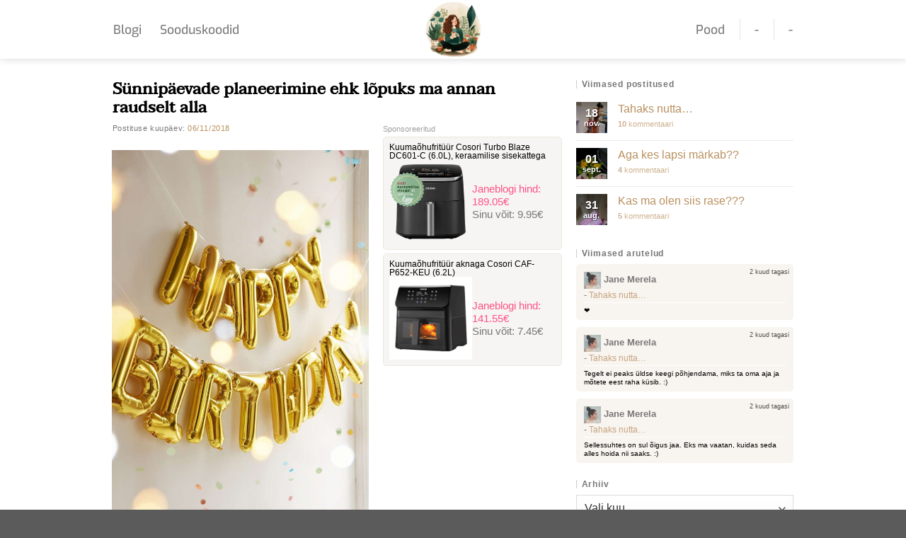

--- FILE ---
content_type: text/html; charset=UTF-8
request_url: https://janeblogi.ee/sunnipaevade-planeerimine-ehk-lopuks-ma-annan-raudselt-alla/
body_size: 20987
content:
<!DOCTYPE html>
<html lang="et" prefix="og: https://ogp.me/ns#" class="loading-site no-js">
<head>
	<meta charset="UTF-8" />
	<link rel="profile" href="http://gmpg.org/xfn/11" />
	<link rel="pingback" href="https://janeblogi.ee/xmlrpc.php" />

	<script>(function(html){html.className = html.className.replace(/\bno-js\b/,'js')})(document.documentElement);</script>
<meta name="viewport" content="width=device-width, initial-scale=1" />
<!-- Search Engine Optimization by Rank Math - https://rankmath.com/ -->
<title>Sünnipäevade planeerimine ehk lõpuks ma annan raudselt alla | Janeblogi</title>
<meta name="description" content="Panime eile paika kuupäeva, millal minu ja Hendriku sünnipäevi peame. Kuna me mõlemad oleme detsembrikuus sündinud ja üsna lähestikku päevadel (11 ja 19,"/>
<meta name="robots" content="follow, index, max-snippet:-1, max-video-preview:-1, max-image-preview:large"/>
<link rel="canonical" href="https://janeblogi.ee/sunnipaevade-planeerimine-ehk-lopuks-ma-annan-raudselt-alla/" />
<meta property="og:locale" content="et_EE" />
<meta property="og:type" content="article" />
<meta property="og:title" content="Sünnipäevade planeerimine ehk lõpuks ma annan raudselt alla | Janeblogi" />
<meta property="og:description" content="Panime eile paika kuupäeva, millal minu ja Hendriku sünnipäevi peame. Kuna me mõlemad oleme detsembrikuus sündinud ja üsna lähestikku päevadel (11 ja 19," />
<meta property="og:url" content="https://janeblogi.ee/sunnipaevade-planeerimine-ehk-lopuks-ma-annan-raudselt-alla/" />
<meta property="og:site_name" content="Janeblogi" />
<meta property="article:section" content="***" />
<meta property="og:image" content="https://janeblogi.ee/wp-content/uploads/2018/11/49c270c92016c4d25b7657e9c6946561.jpg" />
<meta property="og:image:secure_url" content="https://janeblogi.ee/wp-content/uploads/2018/11/49c270c92016c4d25b7657e9c6946561.jpg" />
<meta property="og:image:width" content="975" />
<meta property="og:image:height" content="1463" />
<meta property="og:image:alt" content="Sünnipäevade planeerimine ehk lõpuks ma annan raudselt alla" />
<meta property="og:image:type" content="image/jpeg" />
<meta property="article:published_time" content="2018-11-06T13:10:15+02:00" />
<meta name="twitter:card" content="summary_large_image" />
<meta name="twitter:title" content="Sünnipäevade planeerimine ehk lõpuks ma annan raudselt alla | Janeblogi" />
<meta name="twitter:description" content="Panime eile paika kuupäeva, millal minu ja Hendriku sünnipäevi peame. Kuna me mõlemad oleme detsembrikuus sündinud ja üsna lähestikku päevadel (11 ja 19," />
<meta name="twitter:image" content="https://janeblogi.ee/wp-content/uploads/2018/11/49c270c92016c4d25b7657e9c6946561.jpg" />
<meta name="twitter:label1" content="Written by" />
<meta name="twitter:data1" content="Jane Merela" />
<meta name="twitter:label2" content="Time to read" />
<meta name="twitter:data2" content="2 minutes" />
<script type="application/ld+json" class="rank-math-schema">{"@context":"https://schema.org","@graph":[{"@type":["Person","Organization"],"@id":"https://janeblogi.ee/#person","name":"JALMERS BLOGI O\u00dc","logo":{"@type":"ImageObject","@id":"https://janeblogi.ee/#logo","url":"https://janeblogi.ee/wp-content/uploads/2024/07/Jane-blogi-ruut-logo.png","contentUrl":"https://janeblogi.ee/wp-content/uploads/2024/07/Jane-blogi-ruut-logo.png","caption":"Janeblogi","inLanguage":"et","width":"600","height":"600"},"image":{"@type":"ImageObject","@id":"https://janeblogi.ee/#logo","url":"https://janeblogi.ee/wp-content/uploads/2024/07/Jane-blogi-ruut-logo.png","contentUrl":"https://janeblogi.ee/wp-content/uploads/2024/07/Jane-blogi-ruut-logo.png","caption":"Janeblogi","inLanguage":"et","width":"600","height":"600"}},{"@type":"WebSite","@id":"https://janeblogi.ee/#website","url":"https://janeblogi.ee","name":"Janeblogi","publisher":{"@id":"https://janeblogi.ee/#person"},"inLanguage":"et"},{"@type":"ImageObject","@id":"https://janeblogi.ee/wp-content/uploads/2018/11/49c270c92016c4d25b7657e9c6946561.jpg","url":"https://janeblogi.ee/wp-content/uploads/2018/11/49c270c92016c4d25b7657e9c6946561.jpg","width":"975","height":"1463","inLanguage":"et"},{"@type":"WebPage","@id":"https://janeblogi.ee/sunnipaevade-planeerimine-ehk-lopuks-ma-annan-raudselt-alla/#webpage","url":"https://janeblogi.ee/sunnipaevade-planeerimine-ehk-lopuks-ma-annan-raudselt-alla/","name":"S\u00fcnnip\u00e4evade planeerimine ehk l\u00f5puks ma annan raudselt alla | Janeblogi","datePublished":"2018-11-06T13:10:15+02:00","dateModified":"2018-11-06T13:10:15+02:00","isPartOf":{"@id":"https://janeblogi.ee/#website"},"primaryImageOfPage":{"@id":"https://janeblogi.ee/wp-content/uploads/2018/11/49c270c92016c4d25b7657e9c6946561.jpg"},"inLanguage":"et"},{"@type":"Person","@id":"https://janeblogi.ee/sunnipaevade-planeerimine-ehk-lopuks-ma-annan-raudselt-alla/#author","name":"Jane Merela","description":"K\u00f5igi emotsioonidega \u00fcks lapsemeelne ema, kes jagab oma elu muresid ja r\u00f5\u00f5me, aga k\u00f5ige selle juures ei h\u00e4bene siin elus suurt midagi.","image":{"@type":"ImageObject","@id":"https://secure.gravatar.com/avatar/46a41158f0cb98075ffa35e80e32b4bcd771f608d9a7513587788dafff971b3f?s=96&amp;d=identicon&amp;r=g","url":"https://secure.gravatar.com/avatar/46a41158f0cb98075ffa35e80e32b4bcd771f608d9a7513587788dafff971b3f?s=96&amp;d=identicon&amp;r=g","caption":"Jane Merela","inLanguage":"et"}},{"@type":"BlogPosting","headline":"S\u00fcnnip\u00e4evade planeerimine ehk l\u00f5puks ma annan raudselt alla | Janeblogi","datePublished":"2018-11-06T13:10:15+02:00","dateModified":"2018-11-06T13:10:15+02:00","articleSection":"***","author":{"@id":"https://janeblogi.ee/sunnipaevade-planeerimine-ehk-lopuks-ma-annan-raudselt-alla/#author","name":"Jane Merela"},"publisher":{"@id":"https://janeblogi.ee/#person"},"description":"Panime eile paika kuup\u00e4eva, millal minu ja Hendriku s\u00fcnnip\u00e4evi peame. Kuna me m\u00f5lemad oleme detsembrikuus s\u00fcndinud ja \u00fcsna l\u00e4hestikku p\u00e4evadel (11 ja 19,","name":"S\u00fcnnip\u00e4evade planeerimine ehk l\u00f5puks ma annan raudselt alla | Janeblogi","@id":"https://janeblogi.ee/sunnipaevade-planeerimine-ehk-lopuks-ma-annan-raudselt-alla/#richSnippet","isPartOf":{"@id":"https://janeblogi.ee/sunnipaevade-planeerimine-ehk-lopuks-ma-annan-raudselt-alla/#webpage"},"image":{"@id":"https://janeblogi.ee/wp-content/uploads/2018/11/49c270c92016c4d25b7657e9c6946561.jpg"},"inLanguage":"et","mainEntityOfPage":{"@id":"https://janeblogi.ee/sunnipaevade-planeerimine-ehk-lopuks-ma-annan-raudselt-alla/#webpage"}}]}</script>
<!-- /Rank Math WordPress SEO plugin -->

<link rel='dns-prefetch' href='//static.klaviyo.com' />
<link rel='prefetch' href='https://janeblogi.ee/wp-content/themes/flatsome/assets/js/flatsome.js?ver=8e60d746741250b4dd4e' />
<link rel='prefetch' href='https://janeblogi.ee/wp-content/themes/flatsome/assets/js/chunk.slider.js?ver=3.19.4' />
<link rel='prefetch' href='https://janeblogi.ee/wp-content/themes/flatsome/assets/js/chunk.popups.js?ver=3.19.4' />
<link rel='prefetch' href='https://janeblogi.ee/wp-content/themes/flatsome/assets/js/chunk.tooltips.js?ver=3.19.4' />
<link rel="alternate" type="application/rss+xml" title="Janeblogi &raquo; RSS" href="https://janeblogi.ee/feed/" />
<link rel="alternate" type="application/rss+xml" title="Janeblogi &raquo; Kommentaaride RSS" href="https://janeblogi.ee/comments/feed/" />
<link rel="alternate" type="application/rss+xml" title="Janeblogi &raquo; Sünnipäevade planeerimine ehk lõpuks ma annan raudselt alla Kommentaaride RSS" href="https://janeblogi.ee/sunnipaevade-planeerimine-ehk-lopuks-ma-annan-raudselt-alla/feed/" />
<link rel="alternate" title="oEmbed (JSON)" type="application/json+oembed" href="https://janeblogi.ee/wp-json/oembed/1.0/embed?url=https%3A%2F%2Fjaneblogi.ee%2Fsunnipaevade-planeerimine-ehk-lopuks-ma-annan-raudselt-alla%2F" />
<link rel="alternate" title="oEmbed (XML)" type="text/xml+oembed" href="https://janeblogi.ee/wp-json/oembed/1.0/embed?url=https%3A%2F%2Fjaneblogi.ee%2Fsunnipaevade-planeerimine-ehk-lopuks-ma-annan-raudselt-alla%2F&#038;format=xml" />
<style id='wp-img-auto-sizes-contain-inline-css' type='text/css'>
img:is([sizes=auto i],[sizes^="auto," i]){contain-intrinsic-size:3000px 1500px}
/*# sourceURL=wp-img-auto-sizes-contain-inline-css */
</style>
<link rel='stylesheet' id='flatsome-main-css' href='https://janeblogi.ee/wp-content/themes/flatsome/assets/css/flatsome.css?ver=3.19.4' type='text/css' media='all' />
<style id='flatsome-main-inline-css' type='text/css'>
@font-face {
				font-family: "fl-icons";
				font-display: block;
				src: url(https://janeblogi.ee/wp-content/themes/flatsome/assets/css/icons/fl-icons.eot?v=3.19.4);
				src:
					url(https://janeblogi.ee/wp-content/themes/flatsome/assets/css/icons/fl-icons.eot#iefix?v=3.19.4) format("embedded-opentype"),
					url(https://janeblogi.ee/wp-content/themes/flatsome/assets/css/icons/fl-icons.woff2?v=3.19.4) format("woff2"),
					url(https://janeblogi.ee/wp-content/themes/flatsome/assets/css/icons/fl-icons.ttf?v=3.19.4) format("truetype"),
					url(https://janeblogi.ee/wp-content/themes/flatsome/assets/css/icons/fl-icons.woff?v=3.19.4) format("woff"),
					url(https://janeblogi.ee/wp-content/themes/flatsome/assets/css/icons/fl-icons.svg?v=3.19.4#fl-icons) format("svg");
			}
/*# sourceURL=flatsome-main-inline-css */
</style>
<link rel='stylesheet' id='flatsome-style-css' href='https://janeblogi.ee/wp-content/themes/flatsome-child/style.css?ver=3.0' type='text/css' media='all' />
<link rel='stylesheet' id='decent-comments-widget-css' href='https://janeblogi.ee/wp-content/plugins/decent-comments/css/decent-comments-widget.css' type='text/css' media='all' />
<script type="text/javascript" id="ruigehond006_javascript-js-extra">
/* <![CDATA[ */
var ruigehond006_c = {"bar_attach":"top","bar_color":"#df527f","bar_height":".5vh","post_types":["post"],"stick_relative":"on","mark_it_zero":"on","aria_label":"","ert_speed":"0","ert_snippet":"","post_identifier":".post-9931.post.type-post.status-publish.format-standard.has-post-thumbnail.hentry.category-8","post_id":"9931"};
//# sourceURL=ruigehond006_javascript-js-extra
/* ]]> */
</script>
<script type="text/javascript" src="https://janeblogi.ee/wp-content/plugins/wp-reading-progress/wp-reading-progress.min.js?ver=1.6.0" id="ruigehond006_javascript-js"></script>
<script type="text/javascript" src="https://janeblogi.ee/wp-includes/js/jquery/jquery.min.js?ver=3.7.1" id="jquery-core-js"></script>
<link rel="https://api.w.org/" href="https://janeblogi.ee/wp-json/" /><link rel="alternate" title="JSON" type="application/json" href="https://janeblogi.ee/wp-json/wp/v2/posts/9931" /><link rel="EditURI" type="application/rsd+xml" title="RSD" href="https://janeblogi.ee/xmlrpc.php?rsd" />
<meta name="generator" content="WordPress 6.9" />
<link rel='shortlink' href='https://janeblogi.ee/?p=9931' />
<!-- Google Tag Manager -->
<script>(function(w,d,s,l,i){w[l]=w[l]||[];w[l].push({'gtm.start':
new Date().getTime(),event:'gtm.js'});var f=d.getElementsByTagName(s)[0],
j=d.createElement(s),dl=l!='dataLayer'?'&l='+l:'';j.async=true;j.src=
'https://www.googletagmanager.com/gtm.js?id='+i+dl;f.parentNode.insertBefore(j,f);
})(window,document,'script','dataLayer','GTM-NJSWLS5P');</script>
<!-- End Google Tag Manager -->

<script async src="https://pagead2.googlesyndication.com/pagead/js/adsbygoogle.js?client=ca-pub-1624782424033220"
     crossorigin="anonymous"></script><style>#ruigehond006_wrap{z-index:10001;position:fixed;display:block;left:0;width:100%;margin:0;overflow:visible}#ruigehond006_inner{position:absolute;height:0;width:inherit;background-color:rgba(255,255,255,.2);-webkit-transition:height .4s;transition:height .4s}html[dir=rtl] #ruigehond006_wrap{text-align:right}#ruigehond006_bar{width:0;height:100%;background-color:transparent}</style><link rel="icon" href="https://janeblogi.ee/wp-content/uploads/2024/07/cropped-Janeblogi-32x32.jpg" sizes="32x32" />
<link rel="icon" href="https://janeblogi.ee/wp-content/uploads/2024/07/cropped-Janeblogi-192x192.jpg" sizes="192x192" />
<link rel="apple-touch-icon" href="https://janeblogi.ee/wp-content/uploads/2024/07/cropped-Janeblogi-180x180.jpg" />
<meta name="msapplication-TileImage" content="https://janeblogi.ee/wp-content/uploads/2024/07/cropped-Janeblogi-270x270.jpg" />
<style id="custom-css" type="text/css">:root {--primary-color: #cab090;--fs-color-primary: #cab090;--fs-color-secondary: #d26e4b;--fs-color-success: #7a9c59;--fs-color-alert: #b20000;--fs-experimental-link-color: #b9905f;--fs-experimental-link-color-hover: #111;}.tooltipster-base {--tooltip-color: #fff;--tooltip-bg-color: #000;}.off-canvas-right .mfp-content, .off-canvas-left .mfp-content {--drawer-width: 300px;}.container-width, .full-width .ubermenu-nav, .container, .row{max-width: 990px}.row.row-collapse{max-width: 960px}.row.row-small{max-width: 982.5px}.row.row-large{max-width: 1020px}.header-main{height: 83px}#logo img{max-height: 83px}#logo{width:81px;}#logo a{max-width:300px;}.header-top{min-height: 30px}.transparent .header-main{height: 90px}.transparent #logo img{max-height: 90px}.has-transparent + .page-title:first-of-type,.has-transparent + #main > .page-title,.has-transparent + #main > div > .page-title,.has-transparent + #main .page-header-wrapper:first-of-type .page-title{padding-top: 90px;}.header.show-on-scroll,.stuck .header-main{height:70px!important}.stuck #logo img{max-height: 70px!important}.header-bottom {background-color: #f1f1f1}.header-main .nav > li > a{line-height: 16px }.stuck .header-main .nav > li > a{line-height: 50px }@media (max-width: 549px) {.header-main{height: 70px}#logo img{max-height: 70px}}body{color: #777777}h1,h2,h3,h4,h5,h6,.heading-font{color: #555555;}body{font-size: 100%;}@media screen and (max-width: 549px){body{font-size: 95%;}}.nav > li > a {font-family: Exo, sans-serif;}.mobile-sidebar-levels-2 .nav > li > ul > li > a {font-family: Exo, sans-serif;}.nav > li > a,.mobile-sidebar-levels-2 .nav > li > ul > li > a {font-weight: 500;font-style: normal;}h1,h2,h3,h4,h5,h6,.heading-font, .off-canvas-center .nav-sidebar.nav-vertical > li > a{font-family: Taviraj, sans-serif;}h1,h2,h3,h4,h5,h6,.heading-font,.banner h1,.banner h2 {font-weight: 500;font-style: normal;}.alt-font{font-family: "Dancing Script", sans-serif;}.alt-font {font-weight: 400!important;font-style: normal!important;}input[type='submit'], input[type="button"], button:not(.icon), .button:not(.icon){border-radius: 25px!important}.nav-vertical-fly-out > li + li {border-top-width: 1px; border-top-style: solid;}.label-new.menu-item > a:after{content:"New";}.label-hot.menu-item > a:after{content:"Hot";}.label-sale.menu-item > a:after{content:"Sale";}.label-popular.menu-item > a:after{content:"Popular";}</style><style id="kirki-inline-styles">/* thai */
@font-face {
  font-family: 'Taviraj';
  font-style: normal;
  font-weight: 500;
  font-display: swap;
  src: url(https://janeblogi.ee/wp-content/fonts/taviraj/ahccv8Cj3ylylTXzRBoIR_pRgHS5.woff2) format('woff2');
  unicode-range: U+02D7, U+0303, U+0331, U+0E01-0E5B, U+200C-200D, U+25CC;
}
/* vietnamese */
@font-face {
  font-family: 'Taviraj';
  font-style: normal;
  font-weight: 500;
  font-display: swap;
  src: url(https://janeblogi.ee/wp-content/fonts/taviraj/ahccv8Cj3ylylTXzRBoIR-FRgHS5.woff2) format('woff2');
  unicode-range: U+0102-0103, U+0110-0111, U+0128-0129, U+0168-0169, U+01A0-01A1, U+01AF-01B0, U+0300-0301, U+0303-0304, U+0308-0309, U+0323, U+0329, U+1EA0-1EF9, U+20AB;
}
/* latin-ext */
@font-face {
  font-family: 'Taviraj';
  font-style: normal;
  font-weight: 500;
  font-display: swap;
  src: url(https://janeblogi.ee/wp-content/fonts/taviraj/ahccv8Cj3ylylTXzRBoIR-BRgHS5.woff2) format('woff2');
  unicode-range: U+0100-02BA, U+02BD-02C5, U+02C7-02CC, U+02CE-02D7, U+02DD-02FF, U+0304, U+0308, U+0329, U+1D00-1DBF, U+1E00-1E9F, U+1EF2-1EFF, U+2020, U+20A0-20AB, U+20AD-20C0, U+2113, U+2C60-2C7F, U+A720-A7FF;
}
/* latin */
@font-face {
  font-family: 'Taviraj';
  font-style: normal;
  font-weight: 500;
  font-display: swap;
  src: url(https://janeblogi.ee/wp-content/fonts/taviraj/ahccv8Cj3ylylTXzRBoIR-5RgA.woff2) format('woff2');
  unicode-range: U+0000-00FF, U+0131, U+0152-0153, U+02BB-02BC, U+02C6, U+02DA, U+02DC, U+0304, U+0308, U+0329, U+2000-206F, U+20AC, U+2122, U+2191, U+2193, U+2212, U+2215, U+FEFF, U+FFFD;
}/* vietnamese */
@font-face {
  font-family: 'Exo';
  font-style: normal;
  font-weight: 500;
  font-display: swap;
  src: url(https://janeblogi.ee/wp-content/fonts/exo/4UaZrEtFpBI4f1ZSIK9d4LjJ4mE3OwtmO24p.woff2) format('woff2');
  unicode-range: U+0102-0103, U+0110-0111, U+0128-0129, U+0168-0169, U+01A0-01A1, U+01AF-01B0, U+0300-0301, U+0303-0304, U+0308-0309, U+0323, U+0329, U+1EA0-1EF9, U+20AB;
}
/* latin-ext */
@font-face {
  font-family: 'Exo';
  font-style: normal;
  font-weight: 500;
  font-display: swap;
  src: url(https://janeblogi.ee/wp-content/fonts/exo/4UaZrEtFpBI4f1ZSIK9d4LjJ4mE3OwpmO24p.woff2) format('woff2');
  unicode-range: U+0100-02BA, U+02BD-02C5, U+02C7-02CC, U+02CE-02D7, U+02DD-02FF, U+0304, U+0308, U+0329, U+1D00-1DBF, U+1E00-1E9F, U+1EF2-1EFF, U+2020, U+20A0-20AB, U+20AD-20C0, U+2113, U+2C60-2C7F, U+A720-A7FF;
}
/* latin */
@font-face {
  font-family: 'Exo';
  font-style: normal;
  font-weight: 500;
  font-display: swap;
  src: url(https://janeblogi.ee/wp-content/fonts/exo/4UaZrEtFpBI4f1ZSIK9d4LjJ4mE3OwRmOw.woff2) format('woff2');
  unicode-range: U+0000-00FF, U+0131, U+0152-0153, U+02BB-02BC, U+02C6, U+02DA, U+02DC, U+0304, U+0308, U+0329, U+2000-206F, U+20AC, U+2122, U+2191, U+2193, U+2212, U+2215, U+FEFF, U+FFFD;
}/* vietnamese */
@font-face {
  font-family: 'Dancing Script';
  font-style: normal;
  font-weight: 400;
  font-display: swap;
  src: url(https://janeblogi.ee/wp-content/fonts/dancing-script/If2cXTr6YS-zF4S-kcSWSVi_sxjsohD9F50Ruu7BMSo3Rep8ltA.woff2) format('woff2');
  unicode-range: U+0102-0103, U+0110-0111, U+0128-0129, U+0168-0169, U+01A0-01A1, U+01AF-01B0, U+0300-0301, U+0303-0304, U+0308-0309, U+0323, U+0329, U+1EA0-1EF9, U+20AB;
}
/* latin-ext */
@font-face {
  font-family: 'Dancing Script';
  font-style: normal;
  font-weight: 400;
  font-display: swap;
  src: url(https://janeblogi.ee/wp-content/fonts/dancing-script/If2cXTr6YS-zF4S-kcSWSVi_sxjsohD9F50Ruu7BMSo3ROp8ltA.woff2) format('woff2');
  unicode-range: U+0100-02BA, U+02BD-02C5, U+02C7-02CC, U+02CE-02D7, U+02DD-02FF, U+0304, U+0308, U+0329, U+1D00-1DBF, U+1E00-1E9F, U+1EF2-1EFF, U+2020, U+20A0-20AB, U+20AD-20C0, U+2113, U+2C60-2C7F, U+A720-A7FF;
}
/* latin */
@font-face {
  font-family: 'Dancing Script';
  font-style: normal;
  font-weight: 400;
  font-display: swap;
  src: url(https://janeblogi.ee/wp-content/fonts/dancing-script/If2cXTr6YS-zF4S-kcSWSVi_sxjsohD9F50Ruu7BMSo3Sup8.woff2) format('woff2');
  unicode-range: U+0000-00FF, U+0131, U+0152-0153, U+02BB-02BC, U+02C6, U+02DA, U+02DC, U+0304, U+0308, U+0329, U+2000-206F, U+20AC, U+2122, U+2191, U+2193, U+2212, U+2215, U+FEFF, U+FFFD;
}</style><style id='wp-block-paragraph-inline-css' type='text/css'>
.is-small-text{font-size:.875em}.is-regular-text{font-size:1em}.is-large-text{font-size:2.25em}.is-larger-text{font-size:3em}.has-drop-cap:not(:focus):first-letter{float:left;font-size:8.4em;font-style:normal;font-weight:100;line-height:.68;margin:.05em .1em 0 0;text-transform:uppercase}body.rtl .has-drop-cap:not(:focus):first-letter{float:none;margin-left:.1em}p.has-drop-cap.has-background{overflow:hidden}:root :where(p.has-background){padding:1.25em 2.375em}:where(p.has-text-color:not(.has-link-color)) a{color:inherit}p.has-text-align-left[style*="writing-mode:vertical-lr"],p.has-text-align-right[style*="writing-mode:vertical-rl"]{rotate:180deg}
/*# sourceURL=https://janeblogi.ee/wp-includes/blocks/paragraph/style.min.css */
</style>
<style id='global-styles-inline-css' type='text/css'>
:root{--wp--preset--aspect-ratio--square: 1;--wp--preset--aspect-ratio--4-3: 4/3;--wp--preset--aspect-ratio--3-4: 3/4;--wp--preset--aspect-ratio--3-2: 3/2;--wp--preset--aspect-ratio--2-3: 2/3;--wp--preset--aspect-ratio--16-9: 16/9;--wp--preset--aspect-ratio--9-16: 9/16;--wp--preset--color--black: #000000;--wp--preset--color--cyan-bluish-gray: #abb8c3;--wp--preset--color--white: #ffffff;--wp--preset--color--pale-pink: #f78da7;--wp--preset--color--vivid-red: #cf2e2e;--wp--preset--color--luminous-vivid-orange: #ff6900;--wp--preset--color--luminous-vivid-amber: #fcb900;--wp--preset--color--light-green-cyan: #7bdcb5;--wp--preset--color--vivid-green-cyan: #00d084;--wp--preset--color--pale-cyan-blue: #8ed1fc;--wp--preset--color--vivid-cyan-blue: #0693e3;--wp--preset--color--vivid-purple: #9b51e0;--wp--preset--color--primary: #cab090;--wp--preset--color--secondary: #d26e4b;--wp--preset--color--success: #7a9c59;--wp--preset--color--alert: #b20000;--wp--preset--gradient--vivid-cyan-blue-to-vivid-purple: linear-gradient(135deg,rgb(6,147,227) 0%,rgb(155,81,224) 100%);--wp--preset--gradient--light-green-cyan-to-vivid-green-cyan: linear-gradient(135deg,rgb(122,220,180) 0%,rgb(0,208,130) 100%);--wp--preset--gradient--luminous-vivid-amber-to-luminous-vivid-orange: linear-gradient(135deg,rgb(252,185,0) 0%,rgb(255,105,0) 100%);--wp--preset--gradient--luminous-vivid-orange-to-vivid-red: linear-gradient(135deg,rgb(255,105,0) 0%,rgb(207,46,46) 100%);--wp--preset--gradient--very-light-gray-to-cyan-bluish-gray: linear-gradient(135deg,rgb(238,238,238) 0%,rgb(169,184,195) 100%);--wp--preset--gradient--cool-to-warm-spectrum: linear-gradient(135deg,rgb(74,234,220) 0%,rgb(151,120,209) 20%,rgb(207,42,186) 40%,rgb(238,44,130) 60%,rgb(251,105,98) 80%,rgb(254,248,76) 100%);--wp--preset--gradient--blush-light-purple: linear-gradient(135deg,rgb(255,206,236) 0%,rgb(152,150,240) 100%);--wp--preset--gradient--blush-bordeaux: linear-gradient(135deg,rgb(254,205,165) 0%,rgb(254,45,45) 50%,rgb(107,0,62) 100%);--wp--preset--gradient--luminous-dusk: linear-gradient(135deg,rgb(255,203,112) 0%,rgb(199,81,192) 50%,rgb(65,88,208) 100%);--wp--preset--gradient--pale-ocean: linear-gradient(135deg,rgb(255,245,203) 0%,rgb(182,227,212) 50%,rgb(51,167,181) 100%);--wp--preset--gradient--electric-grass: linear-gradient(135deg,rgb(202,248,128) 0%,rgb(113,206,126) 100%);--wp--preset--gradient--midnight: linear-gradient(135deg,rgb(2,3,129) 0%,rgb(40,116,252) 100%);--wp--preset--font-size--small: 13px;--wp--preset--font-size--medium: 20px;--wp--preset--font-size--large: 36px;--wp--preset--font-size--x-large: 42px;--wp--preset--spacing--20: 0.44rem;--wp--preset--spacing--30: 0.67rem;--wp--preset--spacing--40: 1rem;--wp--preset--spacing--50: 1.5rem;--wp--preset--spacing--60: 2.25rem;--wp--preset--spacing--70: 3.38rem;--wp--preset--spacing--80: 5.06rem;--wp--preset--shadow--natural: 6px 6px 9px rgba(0, 0, 0, 0.2);--wp--preset--shadow--deep: 12px 12px 50px rgba(0, 0, 0, 0.4);--wp--preset--shadow--sharp: 6px 6px 0px rgba(0, 0, 0, 0.2);--wp--preset--shadow--outlined: 6px 6px 0px -3px rgb(255, 255, 255), 6px 6px rgb(0, 0, 0);--wp--preset--shadow--crisp: 6px 6px 0px rgb(0, 0, 0);}:where(body) { margin: 0; }.wp-site-blocks > .alignleft { float: left; margin-right: 2em; }.wp-site-blocks > .alignright { float: right; margin-left: 2em; }.wp-site-blocks > .aligncenter { justify-content: center; margin-left: auto; margin-right: auto; }:where(.is-layout-flex){gap: 0.5em;}:where(.is-layout-grid){gap: 0.5em;}.is-layout-flow > .alignleft{float: left;margin-inline-start: 0;margin-inline-end: 2em;}.is-layout-flow > .alignright{float: right;margin-inline-start: 2em;margin-inline-end: 0;}.is-layout-flow > .aligncenter{margin-left: auto !important;margin-right: auto !important;}.is-layout-constrained > .alignleft{float: left;margin-inline-start: 0;margin-inline-end: 2em;}.is-layout-constrained > .alignright{float: right;margin-inline-start: 2em;margin-inline-end: 0;}.is-layout-constrained > .aligncenter{margin-left: auto !important;margin-right: auto !important;}.is-layout-constrained > :where(:not(.alignleft):not(.alignright):not(.alignfull)){margin-left: auto !important;margin-right: auto !important;}body .is-layout-flex{display: flex;}.is-layout-flex{flex-wrap: wrap;align-items: center;}.is-layout-flex > :is(*, div){margin: 0;}body .is-layout-grid{display: grid;}.is-layout-grid > :is(*, div){margin: 0;}body{padding-top: 0px;padding-right: 0px;padding-bottom: 0px;padding-left: 0px;}a:where(:not(.wp-element-button)){text-decoration: none;}:root :where(.wp-element-button, .wp-block-button__link){background-color: #32373c;border-width: 0;color: #fff;font-family: inherit;font-size: inherit;font-style: inherit;font-weight: inherit;letter-spacing: inherit;line-height: inherit;padding-top: calc(0.667em + 2px);padding-right: calc(1.333em + 2px);padding-bottom: calc(0.667em + 2px);padding-left: calc(1.333em + 2px);text-decoration: none;text-transform: inherit;}.has-black-color{color: var(--wp--preset--color--black) !important;}.has-cyan-bluish-gray-color{color: var(--wp--preset--color--cyan-bluish-gray) !important;}.has-white-color{color: var(--wp--preset--color--white) !important;}.has-pale-pink-color{color: var(--wp--preset--color--pale-pink) !important;}.has-vivid-red-color{color: var(--wp--preset--color--vivid-red) !important;}.has-luminous-vivid-orange-color{color: var(--wp--preset--color--luminous-vivid-orange) !important;}.has-luminous-vivid-amber-color{color: var(--wp--preset--color--luminous-vivid-amber) !important;}.has-light-green-cyan-color{color: var(--wp--preset--color--light-green-cyan) !important;}.has-vivid-green-cyan-color{color: var(--wp--preset--color--vivid-green-cyan) !important;}.has-pale-cyan-blue-color{color: var(--wp--preset--color--pale-cyan-blue) !important;}.has-vivid-cyan-blue-color{color: var(--wp--preset--color--vivid-cyan-blue) !important;}.has-vivid-purple-color{color: var(--wp--preset--color--vivid-purple) !important;}.has-primary-color{color: var(--wp--preset--color--primary) !important;}.has-secondary-color{color: var(--wp--preset--color--secondary) !important;}.has-success-color{color: var(--wp--preset--color--success) !important;}.has-alert-color{color: var(--wp--preset--color--alert) !important;}.has-black-background-color{background-color: var(--wp--preset--color--black) !important;}.has-cyan-bluish-gray-background-color{background-color: var(--wp--preset--color--cyan-bluish-gray) !important;}.has-white-background-color{background-color: var(--wp--preset--color--white) !important;}.has-pale-pink-background-color{background-color: var(--wp--preset--color--pale-pink) !important;}.has-vivid-red-background-color{background-color: var(--wp--preset--color--vivid-red) !important;}.has-luminous-vivid-orange-background-color{background-color: var(--wp--preset--color--luminous-vivid-orange) !important;}.has-luminous-vivid-amber-background-color{background-color: var(--wp--preset--color--luminous-vivid-amber) !important;}.has-light-green-cyan-background-color{background-color: var(--wp--preset--color--light-green-cyan) !important;}.has-vivid-green-cyan-background-color{background-color: var(--wp--preset--color--vivid-green-cyan) !important;}.has-pale-cyan-blue-background-color{background-color: var(--wp--preset--color--pale-cyan-blue) !important;}.has-vivid-cyan-blue-background-color{background-color: var(--wp--preset--color--vivid-cyan-blue) !important;}.has-vivid-purple-background-color{background-color: var(--wp--preset--color--vivid-purple) !important;}.has-primary-background-color{background-color: var(--wp--preset--color--primary) !important;}.has-secondary-background-color{background-color: var(--wp--preset--color--secondary) !important;}.has-success-background-color{background-color: var(--wp--preset--color--success) !important;}.has-alert-background-color{background-color: var(--wp--preset--color--alert) !important;}.has-black-border-color{border-color: var(--wp--preset--color--black) !important;}.has-cyan-bluish-gray-border-color{border-color: var(--wp--preset--color--cyan-bluish-gray) !important;}.has-white-border-color{border-color: var(--wp--preset--color--white) !important;}.has-pale-pink-border-color{border-color: var(--wp--preset--color--pale-pink) !important;}.has-vivid-red-border-color{border-color: var(--wp--preset--color--vivid-red) !important;}.has-luminous-vivid-orange-border-color{border-color: var(--wp--preset--color--luminous-vivid-orange) !important;}.has-luminous-vivid-amber-border-color{border-color: var(--wp--preset--color--luminous-vivid-amber) !important;}.has-light-green-cyan-border-color{border-color: var(--wp--preset--color--light-green-cyan) !important;}.has-vivid-green-cyan-border-color{border-color: var(--wp--preset--color--vivid-green-cyan) !important;}.has-pale-cyan-blue-border-color{border-color: var(--wp--preset--color--pale-cyan-blue) !important;}.has-vivid-cyan-blue-border-color{border-color: var(--wp--preset--color--vivid-cyan-blue) !important;}.has-vivid-purple-border-color{border-color: var(--wp--preset--color--vivid-purple) !important;}.has-primary-border-color{border-color: var(--wp--preset--color--primary) !important;}.has-secondary-border-color{border-color: var(--wp--preset--color--secondary) !important;}.has-success-border-color{border-color: var(--wp--preset--color--success) !important;}.has-alert-border-color{border-color: var(--wp--preset--color--alert) !important;}.has-vivid-cyan-blue-to-vivid-purple-gradient-background{background: var(--wp--preset--gradient--vivid-cyan-blue-to-vivid-purple) !important;}.has-light-green-cyan-to-vivid-green-cyan-gradient-background{background: var(--wp--preset--gradient--light-green-cyan-to-vivid-green-cyan) !important;}.has-luminous-vivid-amber-to-luminous-vivid-orange-gradient-background{background: var(--wp--preset--gradient--luminous-vivid-amber-to-luminous-vivid-orange) !important;}.has-luminous-vivid-orange-to-vivid-red-gradient-background{background: var(--wp--preset--gradient--luminous-vivid-orange-to-vivid-red) !important;}.has-very-light-gray-to-cyan-bluish-gray-gradient-background{background: var(--wp--preset--gradient--very-light-gray-to-cyan-bluish-gray) !important;}.has-cool-to-warm-spectrum-gradient-background{background: var(--wp--preset--gradient--cool-to-warm-spectrum) !important;}.has-blush-light-purple-gradient-background{background: var(--wp--preset--gradient--blush-light-purple) !important;}.has-blush-bordeaux-gradient-background{background: var(--wp--preset--gradient--blush-bordeaux) !important;}.has-luminous-dusk-gradient-background{background: var(--wp--preset--gradient--luminous-dusk) !important;}.has-pale-ocean-gradient-background{background: var(--wp--preset--gradient--pale-ocean) !important;}.has-electric-grass-gradient-background{background: var(--wp--preset--gradient--electric-grass) !important;}.has-midnight-gradient-background{background: var(--wp--preset--gradient--midnight) !important;}.has-small-font-size{font-size: var(--wp--preset--font-size--small) !important;}.has-medium-font-size{font-size: var(--wp--preset--font-size--medium) !important;}.has-large-font-size{font-size: var(--wp--preset--font-size--large) !important;}.has-x-large-font-size{font-size: var(--wp--preset--font-size--x-large) !important;}
/*# sourceURL=global-styles-inline-css */
</style>
</head>

<body class="wp-singular post-template-default single single-post postid-9931 single-format-standard wp-theme-flatsome wp-child-theme-flatsome-child header-shadow lightbox nav-dropdown-has-arrow nav-dropdown-has-shadow nav-dropdown-has-border">

<!-- Google Tag Manager (noscript) -->
<noscript><iframe src="https://www.googletagmanager.com/ns.html?id=GTM-NJSWLS5P"
height="0" width="0" style="display:none;visibility:hidden"></iframe></noscript>
<!-- End Google Tag Manager (noscript) -->
<a class="skip-link screen-reader-text" href="#main">Skip to content</a>

<div id="wrapper">

	
	<header id="header" class="header ">
		<div class="header-wrapper">
			<div id="masthead" class="header-main show-logo-center hide-for-sticky">
      <div class="header-inner flex-row container logo-center medium-logo-center" role="navigation">

          <!-- Logo -->
          <div id="logo" class="flex-col logo">
            
<!-- Header logo -->
<a href="https://janeblogi.ee/" title="Janeblogi - kõigest ja mitte millestki" rel="home">
		<img width="736" height="736" src="https://janeblogi.ee/wp-content/uploads/2024/11/8f1de14a-6a44-4057-ba7b-2f0acdf2f899.jpeg" class="header_logo header-logo" alt="Janeblogi"/><img  width="736" height="736" src="https://janeblogi.ee/wp-content/uploads/2024/11/8f1de14a-6a44-4057-ba7b-2f0acdf2f899.jpeg" class="header-logo-dark" alt="Janeblogi"/></a>
          </div>

          <!-- Mobile Left Elements -->
          <div class="flex-col show-for-medium flex-left">
            <ul class="mobile-nav nav nav-left ">
              <li class="nav-icon has-icon">
  		<a href="#" data-open="#main-menu" data-pos="left" data-bg="main-menu-overlay" data-color="" class="is-small" aria-label="Menu" aria-controls="main-menu" aria-expanded="false">

		  <i class="icon-menu" ></i>
		  		</a>
	</li>
            </ul>
          </div>

          <!-- Left Elements -->
          <div class="flex-col hide-for-medium flex-left
            ">
            <ul class="header-nav header-nav-main nav nav-left  nav-line-grow nav-size-xlarge nav-spacing-xlarge" >
              <li id="menu-item-28765" class="menu-item menu-item-type-post_type menu-item-object-page menu-item-home menu-item-28765 menu-item-design-default"><a href="https://janeblogi.ee/" class="nav-top-link">Blogi</a></li>
<li id="menu-item-28909" class="menu-item menu-item-type-post_type menu-item-object-page menu-item-28909 menu-item-design-default"><a href="https://janeblogi.ee/sooduskoodid/" class="nav-top-link">Sooduskoodid</a></li>
            </ul>
          </div>

          <!-- Right Elements -->
          <div class="flex-col hide-for-medium flex-right">
            <ul class="header-nav header-nav-main nav nav-right  nav-line-grow nav-size-xlarge nav-spacing-xlarge">
              <li id="menu-item-28899" class="menu-item menu-item-type-post_type menu-item-object-page menu-item-28899 menu-item-design-default"><a href="https://janeblogi.ee/pood/" class="nav-top-link">Pood</a></li>
<li class="header-divider"></li><li><a class="element-error tooltip" title="WooCommerce needed">-</a></li><li class="header-divider"></li><li><a class="element-error tooltip" title="WooCommerce needed">-</a></li>            </ul>
          </div>

          <!-- Mobile Right Elements -->
          <div class="flex-col show-for-medium flex-right">
            <ul class="mobile-nav nav nav-right ">
                          </ul>
          </div>

      </div>

      </div>

<div class="header-bg-container fill"><div class="header-bg-image fill"></div><div class="header-bg-color fill"></div></div>		</div>
	</header>

	
	<main id="main" class="">

<div id="content" class="blog-wrapper blog-single page-wrapper">
	

<div class="row row-small">

	<div class="large-8 col">
		


<article id="post-9931" class="post-9931 post type-post status-publish format-standard has-post-thumbnail hentry category-8">
	<div class="article-inner ">
		<header class="entry-header">
	<div class="entry-header-text entry-header-text-top text-left">
		<h1 class="entry-title">Sünnipäevade planeerimine ehk lõpuks ma annan raudselt alla</h1><div class="entry-divider is-divider small"></div>
	<div class="entry-meta uppercase is-xsmall">
		<span class="posted-on">Postituse kuupäev: <a href="https://janeblogi.ee/sunnipaevade-planeerimine-ehk-lopuks-ma-annan-raudselt-alla/" rel="bookmark"><time class="entry-date published updated" datetime="2018-11-06T13:10:15+02:00">06/11/2018</time></a></span>	</div>
	</div>
				<div class="row row-small" id="row">


	<div id="col" class="col small-7 large-7">
				<div class="col-inner">
					<div class="entry-image relative">
<a href="https://janeblogi.ee/sunnipaevade-planeerimine-ehk-lopuks-ma-annan-raudselt-alla/">
    <img width="682" height="1024" src="https://janeblogi.ee/wp-content/uploads/2018/11/49c270c92016c4d25b7657e9c6946561-682x1024.jpg" class="attachment-large size-large wp-post-image" alt="" decoding="async" fetchpriority="high" srcset="https://janeblogi.ee/wp-content/uploads/2018/11/49c270c92016c4d25b7657e9c6946561-682x1024.jpg 682w, https://janeblogi.ee/wp-content/uploads/2018/11/49c270c92016c4d25b7657e9c6946561-600x900.jpg 600w, https://janeblogi.ee/wp-content/uploads/2018/11/49c270c92016c4d25b7657e9c6946561-100x150.jpg 100w, https://janeblogi.ee/wp-content/uploads/2018/11/49c270c92016c4d25b7657e9c6946561-200x300.jpg 200w, https://janeblogi.ee/wp-content/uploads/2018/11/49c270c92016c4d25b7657e9c6946561-768x1152.jpg 768w, https://janeblogi.ee/wp-content/uploads/2018/11/49c270c92016c4d25b7657e9c6946561.jpg 975w" sizes="(max-width: 682px) 100vw, 682px" /></a>
</div>
		</div>
					</div>

	

	<div class="col medium-4 small-5 large-5" style="margin-top: -44px; margin-bottom: 0; padding-bottom: 0;">
		<div class="is-sticky-column"><div class="is-sticky-column__inner">		<div class="col-inner">
<span style="font-size:11px; opacity:0.7;">Sponsoreeritud</span>
<div id="product-list"></div>

		</div>
		</div></div>			</div>

	

</div>

			</header>
		<div class="entry-content single-page">

	<p>Panime eile paika kuupäeva, millal minu ja Hendriku sünnipäevi peame. Kuna me mõlemad oleme detsembrikuus sündinud ja üsna lähestikku päevadel (11 ja 19, kusjuures Hendriku sünnitähtaeg oli 11 ?), siis peame koos. Eelmine aasta oli esimene kord, mil me eraldi pidasime. Minu meelest on see lahe ja ka rahaliselt soodsam. Raimond ja Geit on sündinud mõlemad 18. aprill ja ka nemad peavad koos.</p>
<p>Igatahes valisime me kuupäevaks 15. detsember ja kuna Hendrikul on omajagu sõpru ning mul ka siin viimasel ajal mõned tuttavad tekkinud, mõtlesime, et peame kohalikus rahvamajas. Ma muidugi seda veel kinni ei ole pannud, aga loodetavasti on see vaba sellel päeval.</p>
<p>Nüüd ma mõtlengi, et mida peol teha. Kas ja mis tegevust planeerida lastele, et ei oleks lihtsalt üks ennast higiseks jooksmise ja mängimise pidu vaid lapsed saaks mingi emotsiooni ja põnevuse sellest peost? Mida planeerida täiskasvanutele, et ei oleks niisama laua ümber istumist, söömist ja joomist? Ma ei taha sellist traditsioonilist &#8220;sööme ja joome ja räägime elust-olust&#8221; sünnipäeva, mis on mul iga aasta olnud. Tegelikult on see sünnipäev üle pika aja, mida tahan natuke suuremalt pidada. Ikkagi 25. eluaasta täitub.</p>
<p>Kuidas kaunistada ruum? Kas üks eraldi laud lastele toidu, snäkkide ja jookidega ja teine eraldi laud täiskasvanutele? Või üks pikk laud, mille otsas on laste osa? Või ainult üks laud, lapsed saavad sealt süüa võtta ja minna pisemasse lauda sööma? Või kas üldse teha nii palju süüa, et hiljem üle ääre ajaks?</p>
<p>Raimondi sünnipäev toimus ka rahvamajas ja kui ma vaatan sellele tagasi, siis näiteks lapsi jättis küll täiesti külmaks igasugune makaronisalat-soe toit-liha, mis me valmis tegime. Võib-olla siis mingi lihtsama toiduga lauad? Kas tellida või teha ise? Mida juua pakkuda?</p>
<p>Nii palju küsimusi, ideid aga null ja ma juba natuke pabistan, sest ma ei taha igavat ja traditsioonilist sünnipäeva. Ei endale ega Hendrikule. 7 on ju kooliealiseks saava lapse number (mis on üsna tähtis number!) ja 25&#8230; juba vist vanaduse märk, sest mul ema küsis, kas on ok mulle vererõhuaparaat kinkida. Ikka on ok. Kunagi läheb kindlasti vaja. 😀</p>
<p>Mul on suht kindlalt paika pandud, keda me plaanime Hendrikuga kutsuda. Nüüd on vaja veel lastele kutsed valmis nokitseda. Eile ma mainisin mõnele tuttavale, et nad on minu sünnipäevale kutsutud. Ega mul palju sõpru ei ole, seega ma loodan, et lõpuks seal üksinda ei istu. 😀 Või noh, koos Hendriku ja tema sõpradega. 😀 Ja Geiduga. Ja Kristoferiga. 😀</p>
<p>Ma olen sünnipäeva eel alati nii elevil, kuigi võiks ju arvata, et mida vanemaks saan, seda vähem huvitab, aga eii&#8230; See on nii äge, aga samas korraldamine nii närvesööv ja alati olen mina see, kes higisena ja paanikas enne külaliste tulekut ruumis ringi jookseb. Ükski aasta pole ma nautinud oma soengut, oma meiki, oma riideid&#8230; Sest need kõik on selle rahmimisega kas laiali valgunud, maha higistatud või&#8230; muudmoodi pekki läinud. 😀 Üks aasta võiks olla nii, et ma lihtsalt lähen kohale ja naudin. 😀 Aga seda võib-olla mu 100. sünnipäeval.</p>
<p>Päisepilt: <a href="https://www.pinterest.com/pin/259801472231487050/" target="_blank" rel="noopener">link!</a></p>

	
	<div class="blog-share text-center"><div class="is-divider medium"></div><div class="social-icons share-icons share-row relative" ><a href="whatsapp://send?text=S%C3%BCnnip%C3%A4evade%20planeerimine%20ehk%20l%C3%B5puks%20ma%20annan%20raudselt%20alla - https://janeblogi.ee/sunnipaevade-planeerimine-ehk-lopuks-ma-annan-raudselt-alla/" data-action="share/whatsapp/share" class="icon button circle is-outline tooltip whatsapp show-for-medium" title="Share on WhatsApp" aria-label="Share on WhatsApp" ><i class="icon-whatsapp" ></i></a><a href="https://www.facebook.com/sharer.php?u=https://janeblogi.ee/sunnipaevade-planeerimine-ehk-lopuks-ma-annan-raudselt-alla/" data-label="Facebook" onclick="window.open(this.href,this.title,'width=500,height=500,top=300px,left=300px'); return false;" target="_blank" class="icon button circle is-outline tooltip facebook" title="Share on Facebook" aria-label="Share on Facebook" rel="noopener nofollow" ><i class="icon-facebook" ></i></a><a href="https://twitter.com/share?url=https://janeblogi.ee/sunnipaevade-planeerimine-ehk-lopuks-ma-annan-raudselt-alla/" onclick="window.open(this.href,this.title,'width=500,height=500,top=300px,left=300px'); return false;" target="_blank" class="icon button circle is-outline tooltip twitter" title="Share on Twitter" aria-label="Share on Twitter" rel="noopener nofollow" ><i class="icon-twitter" ></i></a><a href="mailto:?subject=S%C3%BCnnip%C3%A4evade%20planeerimine%20ehk%20l%C3%B5puks%20ma%20annan%20raudselt%20alla&body=Check%20this%20out%3A%20https%3A%2F%2Fjaneblogi.ee%2Fsunnipaevade-planeerimine-ehk-lopuks-ma-annan-raudselt-alla%2F" class="icon button circle is-outline tooltip email" title="Email to a Friend" aria-label="Email to a Friend" rel="nofollow" ><i class="icon-envelop" ></i></a><a href="https://pinterest.com/pin/create/button?url=https://janeblogi.ee/sunnipaevade-planeerimine-ehk-lopuks-ma-annan-raudselt-alla/&media=https://janeblogi.ee/wp-content/uploads/2018/11/49c270c92016c4d25b7657e9c6946561-682x1024.jpg&description=S%C3%BCnnip%C3%A4evade%20planeerimine%20ehk%20l%C3%B5puks%20ma%20annan%20raudselt%20alla" onclick="window.open(this.href,this.title,'width=500,height=500,top=300px,left=300px'); return false;" target="_blank" class="icon button circle is-outline tooltip pinterest" title="Pin on Pinterest" aria-label="Pin on Pinterest" rel="noopener nofollow" ><i class="icon-pinterest" ></i></a><a href="https://www.linkedin.com/shareArticle?mini=true&url=https://janeblogi.ee/sunnipaevade-planeerimine-ehk-lopuks-ma-annan-raudselt-alla/&title=S%C3%BCnnip%C3%A4evade%20planeerimine%20ehk%20l%C3%B5puks%20ma%20annan%20raudselt%20alla" onclick="window.open(this.href,this.title,'width=500,height=500,top=300px,left=300px'); return false;" target="_blank" class="icon button circle is-outline tooltip linkedin" title="Share on LinkedIn" aria-label="Share on LinkedIn" rel="noopener nofollow" ><i class="icon-linkedin" ></i></a></div></div></div>

	<footer class="entry-meta text-left">
		This entry was posted in <a href="https://janeblogi.ee/category/8/" rel="category tag">***</a>. Bookmark the <a href="https://janeblogi.ee/sunnipaevade-planeerimine-ehk-lopuks-ma-annan-raudselt-alla/" title="Permalink to Sünnipäevade planeerimine ehk lõpuks ma annan raudselt alla" rel="bookmark">permalink</a>.	</footer>


	</div>
</article>




<div id="comments" class="comments-area">

	
			<h3 class="comments-title uppercase">
			Kommentaarid		</h3>

		<ol class="comment-list">
				<li class="comment even thread-even depth-1" id="li-comment-31830">
		<article id="comment-31830" class="comment-inner">

            <div class="flex-row align-top">
                <div class="flex-col">
                    <div class="comment-author mr-half">
                        <img alt='' src='https://secure.gravatar.com/avatar/7d3896ba3eeee82b6cd6c88efbb60290a2d870ddc4e3f795e679704362d3f323?s=70&#038;d=identicon&#038;r=g' srcset='https://secure.gravatar.com/avatar/7d3896ba3eeee82b6cd6c88efbb60290a2d870ddc4e3f795e679704362d3f323?s=140&#038;d=identicon&#038;r=g 2x' class='avatar avatar-70 photo' height='70' width='70' loading='lazy' decoding='async'/>                    </div>
                </div>

                <div class="flex-col flex-grow">
                    <cite class="strong fn">T</cite> <span class="says">says:</span>                    
                   <div class="comment-content"><p>Õhtujuht kutsuda tema saaks mängu osas nõu anda ,või mingi stiiliga teha ?</p>
</div>


                 <div class="comment-meta commentmetadata uppercase is-xsmall clear">
                    <a href="https://janeblogi.ee/sunnipaevade-planeerimine-ehk-lopuks-ma-annan-raudselt-alla/#comment-31830"><time datetime="2018-11-06T13:18:18+02:00" class="pull-left">
                    06/11/2018 at 13:18                    </time></a>
                    
                        <div class="reply pull-right">
                            <a rel="nofollow" class="comment-reply-link" href="#comment-31830" data-commentid="31830" data-postid="9931" data-belowelement="comment-31830" data-respondelement="respond" data-replyto="Vasta T-le" aria-label="Vasta T-le">Vasta</a>                        </div>
                </div>

                </div>
            </div>
		</article>
	</li><!-- #comment-## -->
	<li class="comment odd alt thread-odd thread-alt depth-1" id="li-comment-31865">
		<article id="comment-31865" class="comment-inner">

            <div class="flex-row align-top">
                <div class="flex-col">
                    <div class="comment-author mr-half">
                        <img alt='' src='https://secure.gravatar.com/avatar/960d26de97dac0f1226e5b6a703b2d1d7bb2fc6f17e11acf1b09be5dfdb76b69?s=70&#038;d=identicon&#038;r=g' srcset='https://secure.gravatar.com/avatar/960d26de97dac0f1226e5b6a703b2d1d7bb2fc6f17e11acf1b09be5dfdb76b69?s=140&#038;d=identicon&#038;r=g 2x' class='avatar avatar-70 photo' height='70' width='70' loading='lazy' decoding='async'/>                    </div>
                </div>

                <div class="flex-col flex-grow">
                    <cite class="strong fn">Karmen</cite> <span class="says">says:</span>                    
                   <div class="comment-content"><p>Mina pidasin just enda 30-juubelit ja samuti ei tahtnud lihtsalt niisama laua taga istuda ja juua. Tegin stiilipeo &#8211; teemaks retro. Kõiki ajastuid oli esindatud. Värvimuusika ja playlist lauludega alates 60ndatest. Lõpuks mängisime nagu väikesed lapsed pantomiimiga aliast ja nalja kui palju 😀<br />
Samas kui ise organiseerida ei taha, siis õhtujuht otsida oleks päris hea idee. Siis saabki lihtsalt nö vooluga kaasa minna.</p>
</div>


                 <div class="comment-meta commentmetadata uppercase is-xsmall clear">
                    <a href="https://janeblogi.ee/sunnipaevade-planeerimine-ehk-lopuks-ma-annan-raudselt-alla/#comment-31865"><time datetime="2018-11-06T22:21:57+02:00" class="pull-left">
                    06/11/2018 at 22:21                    </time></a>
                    
                        <div class="reply pull-right">
                            <a rel="nofollow" class="comment-reply-link" href="#comment-31865" data-commentid="31865" data-postid="9931" data-belowelement="comment-31865" data-respondelement="respond" data-replyto="Vasta Karmen-le" aria-label="Vasta Karmen-le">Vasta</a>                        </div>
                </div>

                </div>
            </div>
		</article>
	</li><!-- #comment-## -->
		</ol>

		
	
	
		<div id="respond" class="comment-respond">
		<h3 id="reply-title" class="comment-reply-title">Lisa kommentaar <small><a rel="nofollow" id="cancel-comment-reply-link" href="/sunnipaevade-planeerimine-ehk-lopuks-ma-annan-raudselt-alla/#respond" style="display:none;">Tühista vastus</a></small></h3><form action="https://janeblogi.ee/wp-comments-post.php" method="post" id="commentform" class="comment-form"><p class="comment-notes"><span id="email-notes">Sinu e-postiaadressi ei avaldata.</span> <span class="required-field-message">Nõutavad väljad on tähistatud <span class="required">*</span>-ga</span></p><p class="comment-form-comment"><label for="comment">Kommenteeri <span class="required">*</span></label> <textarea id="comment" name="comment" cols="45" rows="8" maxlength="65525" required></textarea></p><p class="comment-form-author"><label for="author">Nimi <span class="required">*</span></label> <input id="author" name="author" type="text" value="" size="30" maxlength="245" autocomplete="name" required /></p>
<p class="comment-form-email"><label for="email">E-post <span class="required">*</span></label> <input id="email" name="email" type="email" value="" size="30" maxlength="100" aria-describedby="email-notes" autocomplete="email" required /></p>
<p class="comment-form-url"><label for="url">Veebileht</label> <input id="url" name="url" type="url" value="" size="30" maxlength="200" autocomplete="url" /></p>
<div class="g-recaptcha" style="transform: scale(0.9); -webkit-transform: scale(0.9); transform-origin: 0 0; -webkit-transform-origin: 0 0;" data-sitekey="6LewnA8qAAAAABSTvTMQLxF2FCQ11CtXluD-VBUe"></div><script>
            jQuery("form.woocommerce-checkout").on("submit", function(){
                setTimeout(function(){
                    grecaptcha.reset();
                },100);
            });
            </script><script src='https://www.google.com/recaptcha/api.js?ver=1.22' id='wpcaptcha-recaptcha-js'></script><p class="form-submit"><input name="submit" type="submit" id="submit" class="submit" value="Saada kommentaar" /> <input type='hidden' name='comment_post_ID' value='9931' id='comment_post_ID' />
<input type='hidden' name='comment_parent' id='comment_parent' value='0' />
</p><p style="display: none;"><input type="hidden" id="akismet_comment_nonce" name="akismet_comment_nonce" value="7fe0b59d3f" /></p><p style="display: none !important;" class="akismet-fields-container" data-prefix="ak_"><label>&#916;<textarea name="ak_hp_textarea" cols="45" rows="8" maxlength="100"></textarea></label><input type="hidden" id="ak_js_1" name="ak_js" value="247"/><script>document.getElementById( "ak_js_1" ).setAttribute( "value", ( new Date() ).getTime() );</script></p></form>	</div><!-- #respond -->
	<div class="container section-title-container" ><h3 class="section-title section-title-normal"><b></b><span class="section-title-main" >Viimased postitused</span><b></b></h3></div>


  
    <div class="row large-columns-3 medium-columns-3 small-columns-2 row-small slider row-slider slider-nav-circle slider-nav-outside slider-nav-push"  data-flickity-options='{&quot;imagesLoaded&quot;: true, &quot;groupCells&quot;: &quot;100%&quot;, &quot;dragThreshold&quot; : 5, &quot;cellAlign&quot;: &quot;left&quot;,&quot;wrapAround&quot;: false,&quot;prevNextButtons&quot;: true,&quot;percentPosition&quot;: true,&quot;pageDots&quot;: true, &quot;rightToLeft&quot;: false, &quot;autoPlay&quot; : false}' >

  <div class="col post-item" >
			<div class="col-inner">
				<div class="box box-bounce box-text-bottom box-blog-post has-hover">
            					<div class="box-image" >
  						<div class="image-cover" style="padding-top:100%;">
							<a href="https://janeblogi.ee/tahaks-nutta/" class="plain" aria-label="Tahaks nutta&#8230;">
								<img width="225" height="300" src="https://janeblogi.ee/wp-content/uploads/2025/11/IMG_20201125_113105-1152x1536-1-225x300.jpg" class="attachment-medium size-medium wp-post-image" alt="" decoding="async" loading="lazy" srcset="https://janeblogi.ee/wp-content/uploads/2025/11/IMG_20201125_113105-1152x1536-1-225x300.jpg 225w, https://janeblogi.ee/wp-content/uploads/2025/11/IMG_20201125_113105-1152x1536-1-768x1024.jpg 768w, https://janeblogi.ee/wp-content/uploads/2025/11/IMG_20201125_113105-1152x1536-1-113x150.jpg 113w, https://janeblogi.ee/wp-content/uploads/2025/11/IMG_20201125_113105-1152x1536-1.jpg 1152w" sizes="auto, (max-width: 225px) 100vw, 225px" />							</a>
  							  							  						</div>
  						  					</div>
          					<div class="box-text text-left is-small" >
					<div class="box-text-inner blog-post-inner">

					
										<h5 class="post-title is-large ">
						<a href="https://janeblogi.ee/tahaks-nutta/" class="plain">Tahaks nutta&#8230;</a>
					</h5>
					<div class="post-meta is-small op-8">18/11/2025</div>					<div class="is-divider"></div>
										<p class="from_the_blog_excerpt ">
						Ma tegelikult juba mõnda aega blogin mujal platvormil: https://www.patreon.com/u79382873?utm_campaign=creatorshare_creator Ma polegi seda linki avalikult niimoodi [...]					</p>
					                                            <p class="from_the_blog_comments uppercase is-xsmall">
                            10 kommentaari                        </p>
                    
					
					
					</div>
					</div>
									</div>
			</div>
		</div><div class="col post-item" >
			<div class="col-inner">
				<div class="box box-bounce box-text-bottom box-blog-post has-hover">
            					<div class="box-image" >
  						<div class="image-cover" style="padding-top:100%;">
							<a href="https://janeblogi.ee/aga-kes-lapsi-markab/" class="plain" aria-label="Aga kes lapsi märkab??">
								<img width="225" height="300" src="https://janeblogi.ee/wp-content/uploads/2025/09/20250901_110519-225x300.jpg" class="attachment-medium size-medium wp-post-image" alt="" decoding="async" loading="lazy" srcset="https://janeblogi.ee/wp-content/uploads/2025/09/20250901_110519-225x300.jpg 225w, https://janeblogi.ee/wp-content/uploads/2025/09/20250901_110519-768x1024.jpg 768w, https://janeblogi.ee/wp-content/uploads/2025/09/20250901_110519-113x150.jpg 113w, https://janeblogi.ee/wp-content/uploads/2025/09/20250901_110519-1152x1536.jpg 1152w, https://janeblogi.ee/wp-content/uploads/2025/09/20250901_110519-1536x2048.jpg 1536w, https://janeblogi.ee/wp-content/uploads/2025/09/20250901_110519-scaled.jpg 1920w" sizes="auto, (max-width: 225px) 100vw, 225px" />							</a>
  							  							  						</div>
  						  					</div>
          					<div class="box-text text-left is-small" >
					<div class="box-text-inner blog-post-inner">

					
										<h5 class="post-title is-large ">
						<a href="https://janeblogi.ee/aga-kes-lapsi-markab/" class="plain">Aga kes lapsi märkab??</a>
					</h5>
					<div class="post-meta is-small op-8">01/09/2025</div>					<div class="is-divider"></div>
										<p class="from_the_blog_excerpt ">
						Siin viimastel päevadel on palju kõmu ja isegi draamat keritud üles teemal, kas lapsed peaksid [...]					</p>
					                                            <p class="from_the_blog_comments uppercase is-xsmall">
                            4 kommentaari                        </p>
                    
					
					
					</div>
					</div>
									</div>
			</div>
		</div><div class="col post-item" >
			<div class="col-inner">
				<div class="box box-bounce box-text-bottom box-blog-post has-hover">
            					<div class="box-image" >
  						<div class="image-cover" style="padding-top:100%;">
							<a href="https://janeblogi.ee/kas-ma-olen-siis-rase/" class="plain" aria-label="Kas ma olen siis rase???">
								<img width="180" height="300" src="https://janeblogi.ee/wp-content/uploads/2025/08/IMG_20250827_170504_514-180x300.jpg" class="attachment-medium size-medium wp-post-image" alt="" decoding="async" loading="lazy" srcset="https://janeblogi.ee/wp-content/uploads/2025/08/IMG_20250827_170504_514-180x300.jpg 180w, https://janeblogi.ee/wp-content/uploads/2025/08/IMG_20250827_170504_514-615x1024.jpg 615w, https://janeblogi.ee/wp-content/uploads/2025/08/IMG_20250827_170504_514-90x150.jpg 90w, https://janeblogi.ee/wp-content/uploads/2025/08/IMG_20250827_170504_514-768x1279.jpg 768w, https://janeblogi.ee/wp-content/uploads/2025/08/IMG_20250827_170504_514-922x1536.jpg 922w, https://janeblogi.ee/wp-content/uploads/2025/08/IMG_20250827_170504_514.jpg 1080w" sizes="auto, (max-width: 180px) 100vw, 180px" />							</a>
  							  							  						</div>
  						  					</div>
          					<div class="box-text text-left is-small" >
					<div class="box-text-inner blog-post-inner">

					
										<h5 class="post-title is-large ">
						<a href="https://janeblogi.ee/kas-ma-olen-siis-rase/" class="plain">Kas ma olen siis rase???</a>
					</h5>
					<div class="post-meta is-small op-8">31/08/2025</div>					<div class="is-divider"></div>
										<p class="from_the_blog_excerpt ">
						Ma üks päev kogemata panin rasedustestidest pildi insta storysse. Mul oli see sinna plaanis panna [...]					</p>
					                                            <p class="from_the_blog_comments uppercase is-xsmall">
                            5 kommentaari                        </p>
                    
					
					
					</div>
					</div>
									</div>
			</div>
		</div><div class="col post-item" >
			<div class="col-inner">
				<div class="box box-bounce box-text-bottom box-blog-post has-hover">
            					<div class="box-image" >
  						<div class="image-cover" style="padding-top:100%;">
							<a href="https://janeblogi.ee/ja-ongi-labi-%f0%9f%92%94/" class="plain" aria-label="Ja ongi läbi&#8230; 💔">
								<img width="200" height="300" src="https://janeblogi.ee/wp-content/uploads/2025/08/DSC05548-200x300.jpg" class="attachment-medium size-medium wp-post-image" alt="" decoding="async" loading="lazy" srcset="https://janeblogi.ee/wp-content/uploads/2025/08/DSC05548-200x300.jpg 200w, https://janeblogi.ee/wp-content/uploads/2025/08/DSC05548-683x1024.jpg 683w, https://janeblogi.ee/wp-content/uploads/2025/08/DSC05548-100x150.jpg 100w, https://janeblogi.ee/wp-content/uploads/2025/08/DSC05548-768x1151.jpg 768w, https://janeblogi.ee/wp-content/uploads/2025/08/DSC05548-1025x1536.jpg 1025w, https://janeblogi.ee/wp-content/uploads/2025/08/DSC05548-1366x2048.jpg 1366w, https://janeblogi.ee/wp-content/uploads/2025/08/DSC05548-scaled.jpg 1708w" sizes="auto, (max-width: 200px) 100vw, 200px" />							</a>
  							  							  						</div>
  						  					</div>
          					<div class="box-text text-left is-small" >
					<div class="box-text-inner blog-post-inner">

					
										<h5 class="post-title is-large ">
						<a href="https://janeblogi.ee/ja-ongi-labi-%f0%9f%92%94/" class="plain">Ja ongi läbi&#8230; 💔</a>
					</h5>
					<div class="post-meta is-small op-8">31/08/2025</div>					<div class="is-divider"></div>
										<p class="from_the_blog_excerpt ">
						Läbi. Kõik. Hüvasti. Uskumatu. Kas me nämmutame siin veel üks kord, kuidas aeg ikka lendab? [...]					</p>
					                                            <p class="from_the_blog_comments uppercase is-xsmall">
                            2 kommentaari                        </p>
                    
					
					
					</div>
					</div>
									</div>
			</div>
		</div><div class="col post-item" >
			<div class="col-inner">
				<div class="box box-bounce box-text-bottom box-blog-post has-hover">
            					<div class="box-image" >
  						<div class="image-cover" style="padding-top:100%;">
							<a href="https://janeblogi.ee/miks-ma-olen-vastane/" class="plain" aria-label="Miks ma olen vastane&#8230;">
								<img width="225" height="300" src="https://janeblogi.ee/wp-content/uploads/2025/08/20250805_112452-225x300.jpg" class="attachment-medium size-medium wp-post-image" alt="" decoding="async" loading="lazy" srcset="https://janeblogi.ee/wp-content/uploads/2025/08/20250805_112452-225x300.jpg 225w, https://janeblogi.ee/wp-content/uploads/2025/08/20250805_112452-768x1024.jpg 768w, https://janeblogi.ee/wp-content/uploads/2025/08/20250805_112452-113x150.jpg 113w, https://janeblogi.ee/wp-content/uploads/2025/08/20250805_112452-1152x1536.jpg 1152w, https://janeblogi.ee/wp-content/uploads/2025/08/20250805_112452-1536x2048.jpg 1536w, https://janeblogi.ee/wp-content/uploads/2025/08/20250805_112452-scaled.jpg 1920w" sizes="auto, (max-width: 225px) 100vw, 225px" />							</a>
  							  							  						</div>
  						  					</div>
          					<div class="box-text text-left is-small" >
					<div class="box-text-inner blog-post-inner">

					
										<h5 class="post-title is-large ">
						<a href="https://janeblogi.ee/miks-ma-olen-vastane/" class="plain">Miks ma olen vastane&#8230;</a>
					</h5>
					<div class="post-meta is-small op-8">29/08/2025</div>					<div class="is-divider"></div>
										<p class="from_the_blog_excerpt ">
						Eilse blogipostituse tagasiside on jälle MEGA! Aga see on alati nii, kui ma tulen mingil [...]					</p>
					                                            <p class="from_the_blog_comments uppercase is-xsmall">
                            4 kommentaari                        </p>
                    
					
					
					</div>
					</div>
									</div>
			</div>
		</div><div class="col post-item" >
			<div class="col-inner">
				<div class="box box-bounce box-text-bottom box-blog-post has-hover">
            					<div class="box-image" >
  						<div class="image-cover" style="padding-top:100%;">
							<a href="https://janeblogi.ee/mida-suurem-seda-koledam-%f0%9f%a5%b9/" class="plain" aria-label="Mida suurem, seda koledam? 🥹">
								<img width="225" height="300" src="https://janeblogi.ee/wp-content/uploads/2025/08/20250828_163948-225x300.jpg" class="attachment-medium size-medium wp-post-image" alt="" decoding="async" loading="lazy" srcset="https://janeblogi.ee/wp-content/uploads/2025/08/20250828_163948-225x300.jpg 225w, https://janeblogi.ee/wp-content/uploads/2025/08/20250828_163948-768x1024.jpg 768w, https://janeblogi.ee/wp-content/uploads/2025/08/20250828_163948-113x150.jpg 113w, https://janeblogi.ee/wp-content/uploads/2025/08/20250828_163948-1152x1536.jpg 1152w, https://janeblogi.ee/wp-content/uploads/2025/08/20250828_163948-1536x2048.jpg 1536w, https://janeblogi.ee/wp-content/uploads/2025/08/20250828_163948-scaled.jpg 1920w" sizes="auto, (max-width: 225px) 100vw, 225px" />							</a>
  							  							  						</div>
  						  					</div>
          					<div class="box-text text-left is-small" >
					<div class="box-text-inner blog-post-inner">

					
										<h5 class="post-title is-large ">
						<a href="https://janeblogi.ee/mida-suurem-seda-koledam-%f0%9f%a5%b9/" class="plain">Mida suurem, seda koledam? 🥹</a>
					</h5>
					<div class="post-meta is-small op-8">28/08/2025</div>					<div class="is-divider"></div>
										<p class="from_the_blog_excerpt ">
						Aaahhhhhhhhhhh! 🤨🫨😪🤧😵🤯🤬 Mu sees keeb praegu niiii palju tundeid ja need kõik on enamasti si*ad. [...]					</p>
					                                            <p class="from_the_blog_comments uppercase is-xsmall">
                            8 kommentaari                        </p>
                    
					
					
					</div>
					</div>
									</div>
			</div>
		</div><div class="col post-item" >
			<div class="col-inner">
				<div class="box box-bounce box-text-bottom box-blog-post has-hover">
            					<div class="box-image" >
  						<div class="image-cover" style="padding-top:100%;">
							<a href="https://janeblogi.ee/kuskohas-me-just-kaisime/" class="plain" aria-label="KUSKOHAS me just käisime?">
								<img width="175" height="300" src="https://janeblogi.ee/wp-content/uploads/2025/08/IMG_20250820_142557_688-175x300.jpg" class="attachment-medium size-medium wp-post-image" alt="" decoding="async" loading="lazy" srcset="https://janeblogi.ee/wp-content/uploads/2025/08/IMG_20250820_142557_688-175x300.jpg 175w, https://janeblogi.ee/wp-content/uploads/2025/08/IMG_20250820_142557_688-598x1024.jpg 598w, https://janeblogi.ee/wp-content/uploads/2025/08/IMG_20250820_142557_688-88x150.jpg 88w, https://janeblogi.ee/wp-content/uploads/2025/08/IMG_20250820_142557_688-768x1316.jpg 768w, https://janeblogi.ee/wp-content/uploads/2025/08/IMG_20250820_142557_688-897x1536.jpg 897w, https://janeblogi.ee/wp-content/uploads/2025/08/IMG_20250820_142557_688.jpg 1080w" sizes="auto, (max-width: 175px) 100vw, 175px" />							</a>
  							  							  						</div>
  						  					</div>
          					<div class="box-text text-left is-small" >
					<div class="box-text-inner blog-post-inner">

					
										<h5 class="post-title is-large ">
						<a href="https://janeblogi.ee/kuskohas-me-just-kaisime/" class="plain">KUSKOHAS me just käisime?</a>
					</h5>
					<div class="post-meta is-small op-8">24/08/2025</div>					<div class="is-divider"></div>
										<p class="from_the_blog_excerpt ">
						No hei! Kuidas teil läinud on? Kõigepealt tahaks ära mainida, et ma ei saa oma [...]					</p>
					                                            <p class="from_the_blog_comments uppercase is-xsmall">
                            1 kommentaar                        </p>
                    
					
					
					</div>
					</div>
									</div>
			</div>
		</div><div class="col post-item" >
			<div class="col-inner">
				<div class="box box-bounce box-text-bottom box-blog-post has-hover">
            					<div class="box-image" >
  						<div class="image-cover" style="padding-top:100%;">
							<a href="https://janeblogi.ee/kui-lapsed-ajavad-nutma/" class="plain" aria-label="Kui lapsed ajavad nutma">
								<img width="225" height="300" src="https://janeblogi.ee/wp-content/uploads/2025/08/20250816_231206-225x300.jpg" class="attachment-medium size-medium wp-post-image" alt="" decoding="async" loading="lazy" srcset="https://janeblogi.ee/wp-content/uploads/2025/08/20250816_231206-225x300.jpg 225w, https://janeblogi.ee/wp-content/uploads/2025/08/20250816_231206-768x1024.jpg 768w, https://janeblogi.ee/wp-content/uploads/2025/08/20250816_231206-113x150.jpg 113w, https://janeblogi.ee/wp-content/uploads/2025/08/20250816_231206-1152x1536.jpg 1152w, https://janeblogi.ee/wp-content/uploads/2025/08/20250816_231206-1536x2048.jpg 1536w, https://janeblogi.ee/wp-content/uploads/2025/08/20250816_231206-scaled.jpg 1920w" sizes="auto, (max-width: 225px) 100vw, 225px" />							</a>
  							  							  						</div>
  						  					</div>
          					<div class="box-text text-left is-small" >
					<div class="box-text-inner blog-post-inner">

					
										<h5 class="post-title is-large ">
						<a href="https://janeblogi.ee/kui-lapsed-ajavad-nutma/" class="plain">Kui lapsed ajavad nutma</a>
					</h5>
					<div class="post-meta is-small op-8">17/08/2025</div>					<div class="is-divider"></div>
										<p class="from_the_blog_excerpt ">
						Aga etteruttavalt võin öelda, et lapsed pole mind vist kunagi nutma ajanud. Võibolla väga harva, [...]					</p>
					                    
					
					
					</div>
					</div>
									</div>
			</div>
		</div><div class="col post-item" >
			<div class="col-inner">
				<div class="box box-bounce box-text-bottom box-blog-post has-hover">
            					<div class="box-image" >
  						<div class="image-cover" style="padding-top:100%;">
							<a href="https://janeblogi.ee/viimati-5-aastat-tagasi/" class="plain" aria-label="Viimati 5 aastat tagasi?????">
								<img width="300" height="225" src="https://janeblogi.ee/wp-content/uploads/2025/08/20250809_010941-300x225.jpg" class="attachment-medium size-medium wp-post-image" alt="" decoding="async" loading="lazy" srcset="https://janeblogi.ee/wp-content/uploads/2025/08/20250809_010941-300x225.jpg 300w, https://janeblogi.ee/wp-content/uploads/2025/08/20250809_010941-1024x768.jpg 1024w, https://janeblogi.ee/wp-content/uploads/2025/08/20250809_010941-150x113.jpg 150w, https://janeblogi.ee/wp-content/uploads/2025/08/20250809_010941-768x576.jpg 768w, https://janeblogi.ee/wp-content/uploads/2025/08/20250809_010941-1536x1152.jpg 1536w, https://janeblogi.ee/wp-content/uploads/2025/08/20250809_010941-2048x1536.jpg 2048w" sizes="auto, (max-width: 300px) 100vw, 300px" />							</a>
  							  							  						</div>
  						  					</div>
          					<div class="box-text text-left is-small" >
					<div class="box-text-inner blog-post-inner">

					
										<h5 class="post-title is-large ">
						<a href="https://janeblogi.ee/viimati-5-aastat-tagasi/" class="plain">Viimati 5 aastat tagasi?????</a>
					</h5>
					<div class="post-meta is-small op-8">10/08/2025</div>					<div class="is-divider"></div>
										<p class="from_the_blog_excerpt ">
						No hei! Meil on seljataga super nädalavahetus ja ma mõtlesin, et tulen panen selle siia [...]					</p>
					                                            <p class="from_the_blog_comments uppercase is-xsmall">
                            5 kommentaari                        </p>
                    
					
					
					</div>
					</div>
									</div>
			</div>
		</div></div>
</div>
	</div>
	<div class="post-sidebar large-4 col">
				<div id="secondary" class="widget-area " role="complementary">
				<aside id="flatsome_recent_posts-2" class="widget flatsome_recent_posts">		<span class="widget-title "><span>Viimased postitused</span></span><div class="is-divider small"></div>		<ul>		
		
		<li class="recent-blog-posts-li">
			<div class="flex-row recent-blog-posts align-top pt-half pb-half">
				<div class="flex-col mr-half">
					<div class="badge post-date  badge-outline">
							<div class="badge-inner bg-fill" style="background: linear-gradient( rgba(0, 0, 0, 0.5), rgba(0, 0, 0, 0.2) ), url(https://janeblogi.ee/wp-content/uploads/2025/11/IMG_20201125_113105-1152x1536-1-113x150.jpg); color:#fff; text-shadow:1px 1px 0px rgba(0,0,0,.5); border:0;">
                                								<span class="post-date-day">18</span><br>
								<span class="post-date-month is-xsmall">nov.</span>
                                							</div>
					</div>
				</div>
				<div class="flex-col flex-grow">
					  <a href="https://janeblogi.ee/tahaks-nutta/" title="Tahaks nutta&#8230;">Tahaks nutta&#8230;</a>
				   	  <span class="post_comments op-7 block is-xsmall"><a href="https://janeblogi.ee/tahaks-nutta/#comments"><strong>10</strong> kommentaari</a></span>
				</div>
			</div>
		</li>
		
		
		<li class="recent-blog-posts-li">
			<div class="flex-row recent-blog-posts align-top pt-half pb-half">
				<div class="flex-col mr-half">
					<div class="badge post-date  badge-outline">
							<div class="badge-inner bg-fill" style="background: linear-gradient( rgba(0, 0, 0, 0.5), rgba(0, 0, 0, 0.2) ), url(https://janeblogi.ee/wp-content/uploads/2025/09/20250901_110519-113x150.jpg); color:#fff; text-shadow:1px 1px 0px rgba(0,0,0,.5); border:0;">
                                								<span class="post-date-day">01</span><br>
								<span class="post-date-month is-xsmall">sept.</span>
                                							</div>
					</div>
				</div>
				<div class="flex-col flex-grow">
					  <a href="https://janeblogi.ee/aga-kes-lapsi-markab/" title="Aga kes lapsi märkab??">Aga kes lapsi märkab??</a>
				   	  <span class="post_comments op-7 block is-xsmall"><a href="https://janeblogi.ee/aga-kes-lapsi-markab/#comments"><strong>4</strong> kommentaari</a></span>
				</div>
			</div>
		</li>
		
		
		<li class="recent-blog-posts-li">
			<div class="flex-row recent-blog-posts align-top pt-half pb-half">
				<div class="flex-col mr-half">
					<div class="badge post-date  badge-outline">
							<div class="badge-inner bg-fill" style="background: linear-gradient( rgba(0, 0, 0, 0.5), rgba(0, 0, 0, 0.2) ), url(https://janeblogi.ee/wp-content/uploads/2025/08/IMG_20250827_170504_514-90x150.jpg); color:#fff; text-shadow:1px 1px 0px rgba(0,0,0,.5); border:0;">
                                								<span class="post-date-day">31</span><br>
								<span class="post-date-month is-xsmall">aug.</span>
                                							</div>
					</div>
				</div>
				<div class="flex-col flex-grow">
					  <a href="https://janeblogi.ee/kas-ma-olen-siis-rase/" title="Kas ma olen siis rase???">Kas ma olen siis rase???</a>
				   	  <span class="post_comments op-7 block is-xsmall"><a href="https://janeblogi.ee/kas-ma-olen-siis-rase/#comments"><strong>5</strong> kommentaari</a></span>
				</div>
			</div>
		</li>
				</ul>		</aside><aside id="decent_comments_widget-2" class="widget widget_decent_comments_widget"><span class="widget-title "><span>Viimased arutelud</span></span><div class="is-divider small"></div><div class="decent-comments"><ul><li><div class="comment"><span class="comment-avatar"><img alt='' src='https://secure.gravatar.com/avatar/46a41158f0cb98075ffa35e80e32b4bcd771f608d9a7513587788dafff971b3f?s=24&#038;d=identicon&#038;r=g' srcset='https://secure.gravatar.com/avatar/46a41158f0cb98075ffa35e80e32b4bcd771f608d9a7513587788dafff971b3f?s=48&#038;d=identicon&#038;r=g 2x' class='avatar avatar-24 photo' height='24' width='24' loading='lazy' decoding='async'/></span><span class="comment-author">Jane Merela</span><span class="comment-date">2 kuud tagasi</span><span class="comment-link">- <a href="https://janeblogi.ee/tahaks-nutta/#comment-333132">Tahaks nutta&#8230;</a></span><span class="comment-excerpt">❤️ </span></div></li><li><div class="comment"><span class="comment-avatar"><img alt='' src='https://secure.gravatar.com/avatar/46a41158f0cb98075ffa35e80e32b4bcd771f608d9a7513587788dafff971b3f?s=24&#038;d=identicon&#038;r=g' srcset='https://secure.gravatar.com/avatar/46a41158f0cb98075ffa35e80e32b4bcd771f608d9a7513587788dafff971b3f?s=48&#038;d=identicon&#038;r=g 2x' class='avatar avatar-24 photo' height='24' width='24' loading='lazy' decoding='async'/></span><span class="comment-author">Jane Merela</span><span class="comment-date">2 kuud tagasi</span><span class="comment-link">- <a href="https://janeblogi.ee/tahaks-nutta/#comment-333131">Tahaks nutta&#8230;</a></span><span class="comment-excerpt">Tegelt ei peaks üldse keegi põhjendama, miks ta oma aja ja mõtete eest raha küsib. :) </span></div></li><li><div class="comment"><span class="comment-avatar"><img alt='' src='https://secure.gravatar.com/avatar/46a41158f0cb98075ffa35e80e32b4bcd771f608d9a7513587788dafff971b3f?s=24&#038;d=identicon&#038;r=g' srcset='https://secure.gravatar.com/avatar/46a41158f0cb98075ffa35e80e32b4bcd771f608d9a7513587788dafff971b3f?s=48&#038;d=identicon&#038;r=g 2x' class='avatar avatar-24 photo' height='24' width='24' loading='lazy' decoding='async'/></span><span class="comment-author">Jane Merela</span><span class="comment-date">2 kuud tagasi</span><span class="comment-link">- <a href="https://janeblogi.ee/tahaks-nutta/#comment-333130">Tahaks nutta&#8230;</a></span><span class="comment-excerpt">Sellessuhtes on sul õigus jaa. Eks ma vaatan, kuidas seda alles hoida nii saaks. :) </span></div></li></ul></div></aside><aside id="archives-2" class="widget widget_archive"><span class="widget-title "><span>Arhiiv</span></span><div class="is-divider small"></div>		<label class="screen-reader-text" for="archives-dropdown-2">Arhiiv</label>
		<select id="archives-dropdown-2" name="archive-dropdown">
			
			<option value="">Vali kuu</option>
				<option value='https://janeblogi.ee/2025/11/'> november 2025 &nbsp;(1)</option>
	<option value='https://janeblogi.ee/2025/09/'> september 2025 &nbsp;(1)</option>
	<option value='https://janeblogi.ee/2025/08/'> august 2025 &nbsp;(7)</option>
	<option value='https://janeblogi.ee/2025/07/'> juuli 2025 &nbsp;(1)</option>
	<option value='https://janeblogi.ee/2025/06/'> juuni 2025 &nbsp;(3)</option>
	<option value='https://janeblogi.ee/2025/04/'> aprill 2025 &nbsp;(1)</option>
	<option value='https://janeblogi.ee/2025/02/'> veebruar 2025 &nbsp;(5)</option>
	<option value='https://janeblogi.ee/2025/01/'> jaanuar 2025 &nbsp;(11)</option>
	<option value='https://janeblogi.ee/2024/12/'> detsember 2024 &nbsp;(1)</option>
	<option value='https://janeblogi.ee/2024/11/'> november 2024 &nbsp;(3)</option>
	<option value='https://janeblogi.ee/2024/10/'> oktoober 2024 &nbsp;(3)</option>
	<option value='https://janeblogi.ee/2024/09/'> september 2024 &nbsp;(4)</option>
	<option value='https://janeblogi.ee/2024/08/'> august 2024 &nbsp;(14)</option>
	<option value='https://janeblogi.ee/2024/07/'> juuli 2024 &nbsp;(9)</option>
	<option value='https://janeblogi.ee/2024/06/'> juuni 2024 &nbsp;(5)</option>
	<option value='https://janeblogi.ee/2024/05/'> mai 2024 &nbsp;(2)</option>
	<option value='https://janeblogi.ee/2024/04/'> aprill 2024 &nbsp;(11)</option>
	<option value='https://janeblogi.ee/2024/03/'> märts 2024 &nbsp;(6)</option>
	<option value='https://janeblogi.ee/2024/02/'> veebruar 2024 &nbsp;(3)</option>
	<option value='https://janeblogi.ee/2024/01/'> jaanuar 2024 &nbsp;(7)</option>
	<option value='https://janeblogi.ee/2023/12/'> detsember 2023 &nbsp;(7)</option>
	<option value='https://janeblogi.ee/2023/11/'> november 2023 &nbsp;(3)</option>
	<option value='https://janeblogi.ee/2023/10/'> oktoober 2023 &nbsp;(2)</option>
	<option value='https://janeblogi.ee/2023/09/'> september 2023 &nbsp;(6)</option>
	<option value='https://janeblogi.ee/2023/08/'> august 2023 &nbsp;(30)</option>
	<option value='https://janeblogi.ee/2023/07/'> juuli 2023 &nbsp;(12)</option>
	<option value='https://janeblogi.ee/2023/06/'> juuni 2023 &nbsp;(2)</option>
	<option value='https://janeblogi.ee/2023/05/'> mai 2023 &nbsp;(12)</option>
	<option value='https://janeblogi.ee/2023/04/'> aprill 2023 &nbsp;(1)</option>
	<option value='https://janeblogi.ee/2023/03/'> märts 2023 &nbsp;(4)</option>
	<option value='https://janeblogi.ee/2023/02/'> veebruar 2023 &nbsp;(2)</option>
	<option value='https://janeblogi.ee/2023/01/'> jaanuar 2023 &nbsp;(3)</option>
	<option value='https://janeblogi.ee/2022/12/'> detsember 2022 &nbsp;(2)</option>
	<option value='https://janeblogi.ee/2022/11/'> november 2022 &nbsp;(2)</option>
	<option value='https://janeblogi.ee/2022/10/'> oktoober 2022 &nbsp;(14)</option>
	<option value='https://janeblogi.ee/2022/09/'> september 2022 &nbsp;(2)</option>
	<option value='https://janeblogi.ee/2022/08/'> august 2022 &nbsp;(10)</option>
	<option value='https://janeblogi.ee/2022/07/'> juuli 2022 &nbsp;(14)</option>
	<option value='https://janeblogi.ee/2022/06/'> juuni 2022 &nbsp;(6)</option>
	<option value='https://janeblogi.ee/2022/05/'> mai 2022 &nbsp;(10)</option>
	<option value='https://janeblogi.ee/2022/04/'> aprill 2022 &nbsp;(17)</option>
	<option value='https://janeblogi.ee/2022/03/'> märts 2022 &nbsp;(21)</option>
	<option value='https://janeblogi.ee/2022/02/'> veebruar 2022 &nbsp;(1)</option>
	<option value='https://janeblogi.ee/2022/01/'> jaanuar 2022 &nbsp;(2)</option>
	<option value='https://janeblogi.ee/2021/12/'> detsember 2021 &nbsp;(15)</option>
	<option value='https://janeblogi.ee/2021/11/'> november 2021 &nbsp;(21)</option>
	<option value='https://janeblogi.ee/2021/10/'> oktoober 2021 &nbsp;(23)</option>
	<option value='https://janeblogi.ee/2021/09/'> september 2021 &nbsp;(6)</option>
	<option value='https://janeblogi.ee/2021/08/'> august 2021 &nbsp;(7)</option>
	<option value='https://janeblogi.ee/2021/07/'> juuli 2021 &nbsp;(9)</option>
	<option value='https://janeblogi.ee/2021/06/'> juuni 2021 &nbsp;(3)</option>
	<option value='https://janeblogi.ee/2021/05/'> mai 2021 &nbsp;(17)</option>
	<option value='https://janeblogi.ee/2021/04/'> aprill 2021 &nbsp;(12)</option>
	<option value='https://janeblogi.ee/2021/03/'> märts 2021 &nbsp;(5)</option>
	<option value='https://janeblogi.ee/2021/02/'> veebruar 2021 &nbsp;(4)</option>
	<option value='https://janeblogi.ee/2021/01/'> jaanuar 2021 &nbsp;(8)</option>
	<option value='https://janeblogi.ee/2020/12/'> detsember 2020 &nbsp;(6)</option>
	<option value='https://janeblogi.ee/2020/11/'> november 2020 &nbsp;(17)</option>
	<option value='https://janeblogi.ee/2020/10/'> oktoober 2020 &nbsp;(10)</option>
	<option value='https://janeblogi.ee/2020/09/'> september 2020 &nbsp;(9)</option>
	<option value='https://janeblogi.ee/2020/08/'> august 2020 &nbsp;(6)</option>
	<option value='https://janeblogi.ee/2020/07/'> juuli 2020 &nbsp;(3)</option>
	<option value='https://janeblogi.ee/2020/06/'> juuni 2020 &nbsp;(4)</option>
	<option value='https://janeblogi.ee/2020/05/'> mai 2020 &nbsp;(4)</option>
	<option value='https://janeblogi.ee/2020/04/'> aprill 2020 &nbsp;(2)</option>
	<option value='https://janeblogi.ee/2020/03/'> märts 2020 &nbsp;(7)</option>
	<option value='https://janeblogi.ee/2020/02/'> veebruar 2020 &nbsp;(4)</option>
	<option value='https://janeblogi.ee/2020/01/'> jaanuar 2020 &nbsp;(2)</option>
	<option value='https://janeblogi.ee/2019/12/'> detsember 2019 &nbsp;(4)</option>
	<option value='https://janeblogi.ee/2019/11/'> november 2019 &nbsp;(3)</option>
	<option value='https://janeblogi.ee/2019/10/'> oktoober 2019 &nbsp;(8)</option>
	<option value='https://janeblogi.ee/2019/09/'> september 2019 &nbsp;(15)</option>
	<option value='https://janeblogi.ee/2019/08/'> august 2019 &nbsp;(5)</option>
	<option value='https://janeblogi.ee/2019/07/'> juuli 2019 &nbsp;(3)</option>
	<option value='https://janeblogi.ee/2019/06/'> juuni 2019 &nbsp;(5)</option>
	<option value='https://janeblogi.ee/2019/05/'> mai 2019 &nbsp;(5)</option>
	<option value='https://janeblogi.ee/2019/04/'> aprill 2019 &nbsp;(8)</option>
	<option value='https://janeblogi.ee/2019/03/'> märts 2019 &nbsp;(15)</option>
	<option value='https://janeblogi.ee/2019/02/'> veebruar 2019 &nbsp;(23)</option>
	<option value='https://janeblogi.ee/2019/01/'> jaanuar 2019 &nbsp;(31)</option>
	<option value='https://janeblogi.ee/2018/12/'> detsember 2018 &nbsp;(28)</option>
	<option value='https://janeblogi.ee/2018/11/'> november 2018 &nbsp;(47)</option>
	<option value='https://janeblogi.ee/2018/10/'> oktoober 2018 &nbsp;(17)</option>
	<option value='https://janeblogi.ee/2018/09/'> september 2018 &nbsp;(12)</option>
	<option value='https://janeblogi.ee/2018/08/'> august 2018 &nbsp;(5)</option>
	<option value='https://janeblogi.ee/2018/07/'> juuli 2018 &nbsp;(29)</option>
	<option value='https://janeblogi.ee/2018/06/'> juuni 2018 &nbsp;(41)</option>
	<option value='https://janeblogi.ee/2018/05/'> mai 2018 &nbsp;(42)</option>
	<option value='https://janeblogi.ee/2018/04/'> aprill 2018 &nbsp;(5)</option>
	<option value='https://janeblogi.ee/2018/03/'> märts 2018 &nbsp;(17)</option>
	<option value='https://janeblogi.ee/2018/02/'> veebruar 2018 &nbsp;(19)</option>
	<option value='https://janeblogi.ee/2018/01/'> jaanuar 2018 &nbsp;(16)</option>
	<option value='https://janeblogi.ee/2017/12/'> detsember 2017 &nbsp;(6)</option>
	<option value='https://janeblogi.ee/2017/11/'> november 2017 &nbsp;(22)</option>
	<option value='https://janeblogi.ee/2017/10/'> oktoober 2017 &nbsp;(17)</option>
	<option value='https://janeblogi.ee/2017/09/'> september 2017 &nbsp;(27)</option>
	<option value='https://janeblogi.ee/2017/08/'> august 2017 &nbsp;(31)</option>
	<option value='https://janeblogi.ee/2017/07/'> juuli 2017 &nbsp;(22)</option>
	<option value='https://janeblogi.ee/2017/06/'> juuni 2017 &nbsp;(39)</option>
	<option value='https://janeblogi.ee/2017/05/'> mai 2017 &nbsp;(62)</option>
	<option value='https://janeblogi.ee/2017/04/'> aprill 2017 &nbsp;(11)</option>
	<option value='https://janeblogi.ee/2017/03/'> märts 2017 &nbsp;(19)</option>
	<option value='https://janeblogi.ee/2017/02/'> veebruar 2017 &nbsp;(25)</option>
	<option value='https://janeblogi.ee/2017/01/'> jaanuar 2017 &nbsp;(35)</option>
	<option value='https://janeblogi.ee/2016/12/'> detsember 2016 &nbsp;(20)</option>
	<option value='https://janeblogi.ee/2016/11/'> november 2016 &nbsp;(18)</option>
	<option value='https://janeblogi.ee/2016/10/'> oktoober 2016 &nbsp;(16)</option>
	<option value='https://janeblogi.ee/2016/09/'> september 2016 &nbsp;(5)</option>
	<option value='https://janeblogi.ee/2016/08/'> august 2016 &nbsp;(5)</option>
	<option value='https://janeblogi.ee/2016/07/'> juuli 2016 &nbsp;(13)</option>
	<option value='https://janeblogi.ee/2016/06/'> juuni 2016 &nbsp;(37)</option>
	<option value='https://janeblogi.ee/2016/05/'> mai 2016 &nbsp;(21)</option>
	<option value='https://janeblogi.ee/2016/04/'> aprill 2016 &nbsp;(19)</option>
	<option value='https://janeblogi.ee/2016/03/'> märts 2016 &nbsp;(31)</option>
	<option value='https://janeblogi.ee/2016/02/'> veebruar 2016 &nbsp;(17)</option>
	<option value='https://janeblogi.ee/2016/01/'> jaanuar 2016 &nbsp;(33)</option>
	<option value='https://janeblogi.ee/2015/12/'> detsember 2015 &nbsp;(15)</option>
	<option value='https://janeblogi.ee/2015/11/'> november 2015 &nbsp;(17)</option>
	<option value='https://janeblogi.ee/2015/10/'> oktoober 2015 &nbsp;(55)</option>
	<option value='https://janeblogi.ee/2015/09/'> september 2015 &nbsp;(40)</option>
	<option value='https://janeblogi.ee/2015/08/'> august 2015 &nbsp;(40)</option>
	<option value='https://janeblogi.ee/2015/07/'> juuli 2015 &nbsp;(37)</option>
	<option value='https://janeblogi.ee/2015/06/'> juuni 2015 &nbsp;(23)</option>
	<option value='https://janeblogi.ee/2015/05/'> mai 2015 &nbsp;(28)</option>
	<option value='https://janeblogi.ee/2015/04/'> aprill 2015 &nbsp;(9)</option>
	<option value='https://janeblogi.ee/2015/03/'> märts 2015 &nbsp;(4)</option>
	<option value='https://janeblogi.ee/2015/02/'> veebruar 2015 &nbsp;(1)</option>

		</select>

			<script type="text/javascript">
/* <![CDATA[ */

( ( dropdownId ) => {
	const dropdown = document.getElementById( dropdownId );
	function onSelectChange() {
		setTimeout( () => {
			if ( 'escape' === dropdown.dataset.lastkey ) {
				return;
			}
			if ( dropdown.value ) {
				document.location.href = dropdown.value;
			}
		}, 250 );
	}
	function onKeyUp( event ) {
		if ( 'Escape' === event.key ) {
			dropdown.dataset.lastkey = 'escape';
		} else {
			delete dropdown.dataset.lastkey;
		}
	}
	function onClick() {
		delete dropdown.dataset.lastkey;
	}
	dropdown.addEventListener( 'keyup', onKeyUp );
	dropdown.addEventListener( 'click', onClick );
	dropdown.addEventListener( 'change', onSelectChange );
})( "archives-dropdown-2" );

//# sourceURL=WP_Widget_Archives%3A%3Awidget
/* ]]> */
</script>
</aside><aside id="block-22" class="widget widget_block"><div class="slider-wrapper relative" id="slider-1553690796" >
    <div class="slider slider-nav-circle slider-nav-large slider-nav-light slider-style-normal"
        data-flickity-options='{
            "cellAlign": "center",
            "imagesLoaded": true,
            "lazyLoad": 1,
            "freeScroll": false,
            "wrapAround": true,
            "autoPlay": 6000,
            "pauseAutoPlayOnHover" : true,
            "prevNextButtons": true,
            "contain" : true,
            "adaptiveHeight" : true,
            "dragThreshold" : 10,
            "percentPosition": true,
            "pageDots": true,
            "rightToLeft": false,
            "draggable": true,
            "selectedAttraction": 0.1,
            "parallax" : 0,
            "friction": 0.6        }'
        >
        


  <div class="banner has-hover bg-zoom" id="banner-67106955">
          <div class="banner-inner fill">
        <div class="banner-bg fill" >
            <img loading="lazy" decoding="async" width="828" height="1058" src="https://janeblogi.ee/wp-content/uploads/2024/07/kodutarvik-banner.jpg" class="bg attachment-original size-original" alt="" />                                    
                    </div>
		
	<div class="ux-shape-divider ux-shape-divider--bottom ux-shape-divider--style-curve-opacity">
		<svg viewBox="0 0 1000 100" xmlns="http://www.w3.org/2000/svg" preserveAspectRatio="none">
		<path class="ux-shape-fill" opacity="0.15" d="M0 14C0 14 88.64 17.48 300 50C560 90 814 77 1003 40L1015 68L1018 104H0V14Z"/>
		<path class="ux-shape-fill" opacity="0.3" d="M0 45C0 45 271 90.13 500 77C657 68 830 30 1015 14V100H0V45Z"/>
		<path class="ux-shape-fill" d="M0 58C0 58 188.29 90 508 90C798 90 1002 55 1002 55V100H0V58Z"/>
</svg>
	</div>
        <div class="banner-layers container">
            <a class="fill" href="https://kodutarvik.ee/kuumaohufrituurid/?ref=janeblogi" target="_blank" rel="nofollow noopener" ><div class="fill banner-link"></div></a>            

   <div id="text-box-392682010" class="text-box banner-layer x50 md-x50 lg-x50 y95 md-y95 lg-y95 res-text">
                                <div class="text-box-content text dark">
              
              <div class="text-inner text-center">
                  

<a data-animate="bounceInUp" href="https://kodutarvik.ee/kuumaohufrituurid/?ref=janeblogi" target="_blank" class="button primary is-larger box-shadow-2-hover" rel="nofollow noopener"  >
		<span>Osta</span>
	</a>



              </div>
           </div>
                            
<style>
#text-box-392682010 {
  width: 90%;
}
#text-box-392682010 .text-box-content {
  font-size: 100%;
}
@media (min-width:550px) {
  #text-box-392682010 {
    width: 90%;
  }
}
</style>
    </div>
 

        </div>
      </div>

              <div class="height-fix is-invisible"><img loading="lazy" decoding="async" width="828" height="1058" src="https://janeblogi.ee/wp-content/uploads/2024/07/kodutarvik-banner.jpg" class="attachment-original size-original" alt="" srcset="https://janeblogi.ee/wp-content/uploads/2024/07/kodutarvik-banner.jpg 828w, https://janeblogi.ee/wp-content/uploads/2024/07/kodutarvik-banner-235x300.jpg 235w, https://janeblogi.ee/wp-content/uploads/2024/07/kodutarvik-banner-801x1024.jpg 801w, https://janeblogi.ee/wp-content/uploads/2024/07/kodutarvik-banner-117x150.jpg 117w, https://janeblogi.ee/wp-content/uploads/2024/07/kodutarvik-banner-768x981.jpg 768w, https://janeblogi.ee/wp-content/uploads/2024/07/kodutarvik-banner-600x767.jpg 600w" sizes="auto, (max-width: 828px) 100vw, 828px" /></div>
            
<style>
#banner-67106955 .banner-bg img {
  object-position: 4% 0%;
}
#banner-67106955 .ux-shape-divider--bottom svg {
  height: 50px;
  --divider-width: 100%;
}
@media (min-width:550px) {
  #banner-67106955 .ux-shape-divider--bottom svg {
    height: 150px;
  }
}
</style>
  </div>



     </div>

     <div class="loading-spin dark large centered"></div>

	</div>


<div id="product-list"></div></aside></div>
			</div>
</div>

</div>


</main>

<footer id="footer" class="footer-wrapper">

	
	<section class="section dark" id="section_455059003">
		<div class="section-bg fill" >
									
			

		</div>

		

		<div class="section-content relative">
			

<div class="row"  id="row-1642889437">


	<div id="col-2022124102" class="col medium-6 small-12 large-6"  >
				<div class="col-inner"  >
			
			



<div class="klaviyo-form-VLDpb5"></div>


		</div>
					</div>

	

	<div id="col-2093444400" class="col medium-6 small-12 large-6"  >
				<div class="col-inner text-left"  >
			
			

	<div id="text-178871454" class="text">
		

<h2><span style="font-size: 200%;">Võta minuga ühendust</span></h2>
		
<style>
#text-178871454 {
  text-align: left;
}
</style>
	</div>
	
<div class="social-icons follow-icons" ><span>Jälgi minu tegemeisi sotsiaalmeedias:</span><a href="https://www.facebook.com/janeblogi" target="_blank" data-label="Facebook" class="icon primary button circle facebook tooltip" title="Follow on Facebook" aria-label="Follow on Facebook" rel="noopener nofollow" ><i class="icon-facebook" ></i></a><a href="https://www.instagram.com/janeblogi/" target="_blank" data-label="Instagram" class="icon primary button circle instagram tooltip" title="Follow on Instagram" aria-label="Follow on Instagram" rel="noopener nofollow" ><i class="icon-instagram" ></i></a></div>

	<div class="ux-menu stack stack-col justify-start ux-menu--divider-solid">
		

	<div class="ux-menu-link flex menu-item">
		<a class="ux-menu-link__link flex" href="https://janeblogi.ee/kontakt/" >
			<i class="ux-menu-link__icon text-center icon-angle-right" ></i>			<span class="ux-menu-link__text">
				Kontakt			</span>
		</a>
	</div>
	

	<div class="ux-menu-link flex menu-item">
		<a class="ux-menu-link__link flex" href="https://janeblogi.ee/koostoo/" >
			<i class="ux-menu-link__icon text-center icon-angle-right" ></i>			<span class="ux-menu-link__text">
				Koostöövõimalused			</span>
		</a>
	</div>
	

	<div class="ux-menu-link flex menu-item">
		<a class="ux-menu-link__link flex" href="https://janeblogi.ee/privaatsuspoliitika/" >
			<i class="ux-menu-link__icon text-center icon-angle-right" ></i>			<span class="ux-menu-link__text">
				Privaatsuspoliitika			</span>
		</a>
	</div>
	

	<div class="ux-menu-link flex menu-item">
		<a class="ux-menu-link__link flex" href="https://janeblogi.ee/muugitingimused/" >
			<i class="ux-menu-link__icon text-center icon-angle-right" ></i>			<span class="ux-menu-link__text">
				Müügitingimused			</span>
		</a>
	</div>
	


	</div>
	

		</div>
					</div>

	

</div>

		</div>

		
<style>
#section_455059003 {
  padding-top: 60px;
  padding-bottom: 60px;
  background-color: rgb(47, 47, 47);
}
</style>
	</section>
	
<div class="absolute-footer dark medium-text-center text-center">
  <div class="container clearfix">

    
    <div class="footer-primary pull-left">
            <div class="copyright-footer">
        Kõik õigused kaitstud 2026 © <strong>Janeblogi.ee</strong>      </div>
          </div>
  </div>
</div>

<a href="#top" class="back-to-top button icon invert plain fixed bottom z-1 is-outline hide-for-medium circle" id="top-link" aria-label="Go to top"><i class="icon-angle-up" ></i></a>

</footer>

</div>

<div id="main-menu" class="mobile-sidebar no-scrollbar mfp-hide">

	
	<div class="sidebar-menu no-scrollbar ">

		
					<ul class="nav nav-sidebar nav-vertical nav-uppercase" data-tab="1">
				<li class="header-search-form search-form html relative has-icon">
	<div class="header-search-form-wrapper">
		<div class="searchform-wrapper ux-search-box relative is-normal"><form method="get" class="searchform" action="https://janeblogi.ee/" role="search">
		<div class="flex-row relative">
			<div class="flex-col flex-grow">
	   	   <input type="search" class="search-field mb-0" name="s" value="" id="s" placeholder="Otsing&hellip;" />
			</div>
			<div class="flex-col">
				<button type="submit" class="ux-search-submit submit-button secondary button icon mb-0" aria-label="Submit">
					<i class="icon-search" ></i>				</button>
			</div>
		</div>
    <div class="live-search-results text-left z-top"></div>
</form>
</div>	</div>
</li>
<li class="menu-item menu-item-type-post_type menu-item-object-page menu-item-home menu-item-28765"><a href="https://janeblogi.ee/">Blogi</a></li>
<li class="menu-item menu-item-type-post_type menu-item-object-page menu-item-28909"><a href="https://janeblogi.ee/sooduskoodid/">Sooduskoodid</a></li>
<li id="menu-item-28912" class="menu-item menu-item-type-post_type menu-item-object-page menu-item-28912"><a href="https://janeblogi.ee/kontakt/">Kontakt</a></li>
<li id="menu-item-28913" class="menu-item menu-item-type-post_type menu-item-object-page menu-item-28913"><a href="https://janeblogi.ee/koostoo/">Koostöö</a></li>
<li id="menu-item-29060" class="menu-item menu-item-type-post_type menu-item-object-page menu-item-29060"><a href="https://janeblogi.ee/privaatsuspoliitika/">Privaatsuspoliitika</a></li>
<li id="menu-item-29061" class="menu-item menu-item-type-post_type menu-item-object-page menu-item-29061"><a href="https://janeblogi.ee/muugitingimused/">Müügitingimused</a></li>
<li class="menu-item menu-item-type-post_type menu-item-object-page menu-item-28899"><a href="https://janeblogi.ee/pood/">Pood</a></li>
<li class="html header-social-icons ml-0">
	<div class="social-icons follow-icons" ><a href="https://www.facebook.com/janeblogi" target="_blank" data-label="Facebook" class="icon plain facebook tooltip" title="Follow on Facebook" aria-label="Follow on Facebook" rel="noopener nofollow" ><i class="icon-facebook" ></i></a><a href="https://www.instagram.com/janeblogi/" target="_blank" data-label="Instagram" class="icon plain instagram tooltip" title="Follow on Instagram" aria-label="Follow on Instagram" rel="noopener nofollow" ><i class="icon-instagram" ></i></a><a href="mailto:jane@janeblogi.ee" data-label="E-mail" target="_blank" class="icon plain email tooltip" title="Send us an email" aria-label="Send us an email" rel="nofollow noopener" ><i class="icon-envelop" ></i></a></div></li>
			</ul>
		
		
	</div>

	
</div>
<script type="speculationrules">
{"prefetch":[{"source":"document","where":{"and":[{"href_matches":"/*"},{"not":{"href_matches":["/wp-*.php","/wp-admin/*","/wp-content/uploads/*","/wp-content/*","/wp-content/plugins/*","/wp-content/themes/flatsome-child/*","/wp-content/themes/flatsome/*","/*\\?(.+)"]}},{"not":{"selector_matches":"a[rel~=\"nofollow\"]"}},{"not":{"selector_matches":".no-prefetch, .no-prefetch a"}}]},"eagerness":"conservative"}]}
</script>
<script>
    const apiUrl = 'https://kodutarvik.ee/wp-json/custom/v1/products/';

    fetch(apiUrl)
        .then(response => response.json())
        .then(products => {
            let productList = document.getElementById('product-list');
            products.forEach(product => {
                // Insert the pre-rendered HTML for each product
                productList.innerHTML += product.html;
            });
        })
        .catch(error => console.error('Error fetching the products:', error));
</script><script async src='//static.klaviyo.com/onsite/js/klaviyo.js?company_id=XmrKPk&ver=3.3.5'></script><script type="text/javascript" src="https://janeblogi.ee/wp-content/themes/flatsome/inc/extensions/flatsome-live-search/flatsome-live-search.js?ver=3.19.4" id="flatsome-live-search-js"></script>
<script type="text/javascript" id="kl-identify-browser-js-extra">
/* <![CDATA[ */
var klUser = {"current_user_email":"","commenter_email":""};
//# sourceURL=kl-identify-browser-js-extra
/* ]]> */
</script>
<script type="text/javascript" src="https://janeblogi.ee/wp-content/plugins/klaviyo/inc/js/kl-identify-browser.js?ver=3.3.5" id="kl-identify-browser-js"></script>
<script type="text/javascript" src="https://janeblogi.ee/wp-includes/js/hoverIntent.min.js?ver=1.10.2" id="hoverIntent-js"></script>
<script type="text/javascript" id="flatsome-js-js-extra">
/* <![CDATA[ */
var flatsomeVars = {"theme":{"version":"3.19.4"},"ajaxurl":"https://janeblogi.ee/wp-admin/admin-ajax.php","rtl":"","sticky_height":"70","stickyHeaderHeight":"0","scrollPaddingTop":"0","assets_url":"https://janeblogi.ee/wp-content/themes/flatsome/assets/","lightbox":{"close_markup":"\u003Cbutton title=\"%title%\" type=\"button\" class=\"mfp-close\"\u003E\u003Csvg xmlns=\"http://www.w3.org/2000/svg\" width=\"28\" height=\"28\" viewBox=\"0 0 24 24\" fill=\"none\" stroke=\"currentColor\" stroke-width=\"2\" stroke-linecap=\"round\" stroke-linejoin=\"round\" class=\"feather feather-x\"\u003E\u003Cline x1=\"18\" y1=\"6\" x2=\"6\" y2=\"18\"\u003E\u003C/line\u003E\u003Cline x1=\"6\" y1=\"6\" x2=\"18\" y2=\"18\"\u003E\u003C/line\u003E\u003C/svg\u003E\u003C/button\u003E","close_btn_inside":false},"user":{"can_edit_pages":false},"i18n":{"mainMenu":"Main Menu","toggleButton":"Toggle"},"options":{"cookie_notice_version":"1","swatches_layout":false,"swatches_disable_deselect":false,"swatches_box_select_event":false,"swatches_box_behavior_selected":false,"swatches_box_update_urls":"1","swatches_box_reset":false,"swatches_box_reset_limited":false,"swatches_box_reset_extent":false,"swatches_box_reset_time":300,"search_result_latency":"0"}};
//# sourceURL=flatsome-js-js-extra
/* ]]> */
</script>
<script type="text/javascript" src="https://janeblogi.ee/wp-content/themes/flatsome/assets/js/flatsome.js?ver=8e60d746741250b4dd4e" id="flatsome-js-js"></script>
<script type="text/javascript" src="https://janeblogi.ee/wp-includes/js/comment-reply.min.js?ver=6.9" id="comment-reply-js" async="async" data-wp-strategy="async" fetchpriority="low"></script>
<script defer type="text/javascript" src="https://janeblogi.ee/wp-content/plugins/akismet/_inc/akismet-frontend.js?ver=1720944487" id="akismet-frontend-js"></script>

</body>
</html>


--- FILE ---
content_type: text/html; charset=utf-8
request_url: https://www.google.com/recaptcha/api2/anchor?ar=1&k=6LewnA8qAAAAABSTvTMQLxF2FCQ11CtXluD-VBUe&co=aHR0cHM6Ly9qYW5lYmxvZ2kuZWU6NDQz&hl=en&v=N67nZn4AqZkNcbeMu4prBgzg&size=normal&anchor-ms=20000&execute-ms=30000&cb=jf94as8zj82b
body_size: 49394
content:
<!DOCTYPE HTML><html dir="ltr" lang="en"><head><meta http-equiv="Content-Type" content="text/html; charset=UTF-8">
<meta http-equiv="X-UA-Compatible" content="IE=edge">
<title>reCAPTCHA</title>
<style type="text/css">
/* cyrillic-ext */
@font-face {
  font-family: 'Roboto';
  font-style: normal;
  font-weight: 400;
  font-stretch: 100%;
  src: url(//fonts.gstatic.com/s/roboto/v48/KFO7CnqEu92Fr1ME7kSn66aGLdTylUAMa3GUBHMdazTgWw.woff2) format('woff2');
  unicode-range: U+0460-052F, U+1C80-1C8A, U+20B4, U+2DE0-2DFF, U+A640-A69F, U+FE2E-FE2F;
}
/* cyrillic */
@font-face {
  font-family: 'Roboto';
  font-style: normal;
  font-weight: 400;
  font-stretch: 100%;
  src: url(//fonts.gstatic.com/s/roboto/v48/KFO7CnqEu92Fr1ME7kSn66aGLdTylUAMa3iUBHMdazTgWw.woff2) format('woff2');
  unicode-range: U+0301, U+0400-045F, U+0490-0491, U+04B0-04B1, U+2116;
}
/* greek-ext */
@font-face {
  font-family: 'Roboto';
  font-style: normal;
  font-weight: 400;
  font-stretch: 100%;
  src: url(//fonts.gstatic.com/s/roboto/v48/KFO7CnqEu92Fr1ME7kSn66aGLdTylUAMa3CUBHMdazTgWw.woff2) format('woff2');
  unicode-range: U+1F00-1FFF;
}
/* greek */
@font-face {
  font-family: 'Roboto';
  font-style: normal;
  font-weight: 400;
  font-stretch: 100%;
  src: url(//fonts.gstatic.com/s/roboto/v48/KFO7CnqEu92Fr1ME7kSn66aGLdTylUAMa3-UBHMdazTgWw.woff2) format('woff2');
  unicode-range: U+0370-0377, U+037A-037F, U+0384-038A, U+038C, U+038E-03A1, U+03A3-03FF;
}
/* math */
@font-face {
  font-family: 'Roboto';
  font-style: normal;
  font-weight: 400;
  font-stretch: 100%;
  src: url(//fonts.gstatic.com/s/roboto/v48/KFO7CnqEu92Fr1ME7kSn66aGLdTylUAMawCUBHMdazTgWw.woff2) format('woff2');
  unicode-range: U+0302-0303, U+0305, U+0307-0308, U+0310, U+0312, U+0315, U+031A, U+0326-0327, U+032C, U+032F-0330, U+0332-0333, U+0338, U+033A, U+0346, U+034D, U+0391-03A1, U+03A3-03A9, U+03B1-03C9, U+03D1, U+03D5-03D6, U+03F0-03F1, U+03F4-03F5, U+2016-2017, U+2034-2038, U+203C, U+2040, U+2043, U+2047, U+2050, U+2057, U+205F, U+2070-2071, U+2074-208E, U+2090-209C, U+20D0-20DC, U+20E1, U+20E5-20EF, U+2100-2112, U+2114-2115, U+2117-2121, U+2123-214F, U+2190, U+2192, U+2194-21AE, U+21B0-21E5, U+21F1-21F2, U+21F4-2211, U+2213-2214, U+2216-22FF, U+2308-230B, U+2310, U+2319, U+231C-2321, U+2336-237A, U+237C, U+2395, U+239B-23B7, U+23D0, U+23DC-23E1, U+2474-2475, U+25AF, U+25B3, U+25B7, U+25BD, U+25C1, U+25CA, U+25CC, U+25FB, U+266D-266F, U+27C0-27FF, U+2900-2AFF, U+2B0E-2B11, U+2B30-2B4C, U+2BFE, U+3030, U+FF5B, U+FF5D, U+1D400-1D7FF, U+1EE00-1EEFF;
}
/* symbols */
@font-face {
  font-family: 'Roboto';
  font-style: normal;
  font-weight: 400;
  font-stretch: 100%;
  src: url(//fonts.gstatic.com/s/roboto/v48/KFO7CnqEu92Fr1ME7kSn66aGLdTylUAMaxKUBHMdazTgWw.woff2) format('woff2');
  unicode-range: U+0001-000C, U+000E-001F, U+007F-009F, U+20DD-20E0, U+20E2-20E4, U+2150-218F, U+2190, U+2192, U+2194-2199, U+21AF, U+21E6-21F0, U+21F3, U+2218-2219, U+2299, U+22C4-22C6, U+2300-243F, U+2440-244A, U+2460-24FF, U+25A0-27BF, U+2800-28FF, U+2921-2922, U+2981, U+29BF, U+29EB, U+2B00-2BFF, U+4DC0-4DFF, U+FFF9-FFFB, U+10140-1018E, U+10190-1019C, U+101A0, U+101D0-101FD, U+102E0-102FB, U+10E60-10E7E, U+1D2C0-1D2D3, U+1D2E0-1D37F, U+1F000-1F0FF, U+1F100-1F1AD, U+1F1E6-1F1FF, U+1F30D-1F30F, U+1F315, U+1F31C, U+1F31E, U+1F320-1F32C, U+1F336, U+1F378, U+1F37D, U+1F382, U+1F393-1F39F, U+1F3A7-1F3A8, U+1F3AC-1F3AF, U+1F3C2, U+1F3C4-1F3C6, U+1F3CA-1F3CE, U+1F3D4-1F3E0, U+1F3ED, U+1F3F1-1F3F3, U+1F3F5-1F3F7, U+1F408, U+1F415, U+1F41F, U+1F426, U+1F43F, U+1F441-1F442, U+1F444, U+1F446-1F449, U+1F44C-1F44E, U+1F453, U+1F46A, U+1F47D, U+1F4A3, U+1F4B0, U+1F4B3, U+1F4B9, U+1F4BB, U+1F4BF, U+1F4C8-1F4CB, U+1F4D6, U+1F4DA, U+1F4DF, U+1F4E3-1F4E6, U+1F4EA-1F4ED, U+1F4F7, U+1F4F9-1F4FB, U+1F4FD-1F4FE, U+1F503, U+1F507-1F50B, U+1F50D, U+1F512-1F513, U+1F53E-1F54A, U+1F54F-1F5FA, U+1F610, U+1F650-1F67F, U+1F687, U+1F68D, U+1F691, U+1F694, U+1F698, U+1F6AD, U+1F6B2, U+1F6B9-1F6BA, U+1F6BC, U+1F6C6-1F6CF, U+1F6D3-1F6D7, U+1F6E0-1F6EA, U+1F6F0-1F6F3, U+1F6F7-1F6FC, U+1F700-1F7FF, U+1F800-1F80B, U+1F810-1F847, U+1F850-1F859, U+1F860-1F887, U+1F890-1F8AD, U+1F8B0-1F8BB, U+1F8C0-1F8C1, U+1F900-1F90B, U+1F93B, U+1F946, U+1F984, U+1F996, U+1F9E9, U+1FA00-1FA6F, U+1FA70-1FA7C, U+1FA80-1FA89, U+1FA8F-1FAC6, U+1FACE-1FADC, U+1FADF-1FAE9, U+1FAF0-1FAF8, U+1FB00-1FBFF;
}
/* vietnamese */
@font-face {
  font-family: 'Roboto';
  font-style: normal;
  font-weight: 400;
  font-stretch: 100%;
  src: url(//fonts.gstatic.com/s/roboto/v48/KFO7CnqEu92Fr1ME7kSn66aGLdTylUAMa3OUBHMdazTgWw.woff2) format('woff2');
  unicode-range: U+0102-0103, U+0110-0111, U+0128-0129, U+0168-0169, U+01A0-01A1, U+01AF-01B0, U+0300-0301, U+0303-0304, U+0308-0309, U+0323, U+0329, U+1EA0-1EF9, U+20AB;
}
/* latin-ext */
@font-face {
  font-family: 'Roboto';
  font-style: normal;
  font-weight: 400;
  font-stretch: 100%;
  src: url(//fonts.gstatic.com/s/roboto/v48/KFO7CnqEu92Fr1ME7kSn66aGLdTylUAMa3KUBHMdazTgWw.woff2) format('woff2');
  unicode-range: U+0100-02BA, U+02BD-02C5, U+02C7-02CC, U+02CE-02D7, U+02DD-02FF, U+0304, U+0308, U+0329, U+1D00-1DBF, U+1E00-1E9F, U+1EF2-1EFF, U+2020, U+20A0-20AB, U+20AD-20C0, U+2113, U+2C60-2C7F, U+A720-A7FF;
}
/* latin */
@font-face {
  font-family: 'Roboto';
  font-style: normal;
  font-weight: 400;
  font-stretch: 100%;
  src: url(//fonts.gstatic.com/s/roboto/v48/KFO7CnqEu92Fr1ME7kSn66aGLdTylUAMa3yUBHMdazQ.woff2) format('woff2');
  unicode-range: U+0000-00FF, U+0131, U+0152-0153, U+02BB-02BC, U+02C6, U+02DA, U+02DC, U+0304, U+0308, U+0329, U+2000-206F, U+20AC, U+2122, U+2191, U+2193, U+2212, U+2215, U+FEFF, U+FFFD;
}
/* cyrillic-ext */
@font-face {
  font-family: 'Roboto';
  font-style: normal;
  font-weight: 500;
  font-stretch: 100%;
  src: url(//fonts.gstatic.com/s/roboto/v48/KFO7CnqEu92Fr1ME7kSn66aGLdTylUAMa3GUBHMdazTgWw.woff2) format('woff2');
  unicode-range: U+0460-052F, U+1C80-1C8A, U+20B4, U+2DE0-2DFF, U+A640-A69F, U+FE2E-FE2F;
}
/* cyrillic */
@font-face {
  font-family: 'Roboto';
  font-style: normal;
  font-weight: 500;
  font-stretch: 100%;
  src: url(//fonts.gstatic.com/s/roboto/v48/KFO7CnqEu92Fr1ME7kSn66aGLdTylUAMa3iUBHMdazTgWw.woff2) format('woff2');
  unicode-range: U+0301, U+0400-045F, U+0490-0491, U+04B0-04B1, U+2116;
}
/* greek-ext */
@font-face {
  font-family: 'Roboto';
  font-style: normal;
  font-weight: 500;
  font-stretch: 100%;
  src: url(//fonts.gstatic.com/s/roboto/v48/KFO7CnqEu92Fr1ME7kSn66aGLdTylUAMa3CUBHMdazTgWw.woff2) format('woff2');
  unicode-range: U+1F00-1FFF;
}
/* greek */
@font-face {
  font-family: 'Roboto';
  font-style: normal;
  font-weight: 500;
  font-stretch: 100%;
  src: url(//fonts.gstatic.com/s/roboto/v48/KFO7CnqEu92Fr1ME7kSn66aGLdTylUAMa3-UBHMdazTgWw.woff2) format('woff2');
  unicode-range: U+0370-0377, U+037A-037F, U+0384-038A, U+038C, U+038E-03A1, U+03A3-03FF;
}
/* math */
@font-face {
  font-family: 'Roboto';
  font-style: normal;
  font-weight: 500;
  font-stretch: 100%;
  src: url(//fonts.gstatic.com/s/roboto/v48/KFO7CnqEu92Fr1ME7kSn66aGLdTylUAMawCUBHMdazTgWw.woff2) format('woff2');
  unicode-range: U+0302-0303, U+0305, U+0307-0308, U+0310, U+0312, U+0315, U+031A, U+0326-0327, U+032C, U+032F-0330, U+0332-0333, U+0338, U+033A, U+0346, U+034D, U+0391-03A1, U+03A3-03A9, U+03B1-03C9, U+03D1, U+03D5-03D6, U+03F0-03F1, U+03F4-03F5, U+2016-2017, U+2034-2038, U+203C, U+2040, U+2043, U+2047, U+2050, U+2057, U+205F, U+2070-2071, U+2074-208E, U+2090-209C, U+20D0-20DC, U+20E1, U+20E5-20EF, U+2100-2112, U+2114-2115, U+2117-2121, U+2123-214F, U+2190, U+2192, U+2194-21AE, U+21B0-21E5, U+21F1-21F2, U+21F4-2211, U+2213-2214, U+2216-22FF, U+2308-230B, U+2310, U+2319, U+231C-2321, U+2336-237A, U+237C, U+2395, U+239B-23B7, U+23D0, U+23DC-23E1, U+2474-2475, U+25AF, U+25B3, U+25B7, U+25BD, U+25C1, U+25CA, U+25CC, U+25FB, U+266D-266F, U+27C0-27FF, U+2900-2AFF, U+2B0E-2B11, U+2B30-2B4C, U+2BFE, U+3030, U+FF5B, U+FF5D, U+1D400-1D7FF, U+1EE00-1EEFF;
}
/* symbols */
@font-face {
  font-family: 'Roboto';
  font-style: normal;
  font-weight: 500;
  font-stretch: 100%;
  src: url(//fonts.gstatic.com/s/roboto/v48/KFO7CnqEu92Fr1ME7kSn66aGLdTylUAMaxKUBHMdazTgWw.woff2) format('woff2');
  unicode-range: U+0001-000C, U+000E-001F, U+007F-009F, U+20DD-20E0, U+20E2-20E4, U+2150-218F, U+2190, U+2192, U+2194-2199, U+21AF, U+21E6-21F0, U+21F3, U+2218-2219, U+2299, U+22C4-22C6, U+2300-243F, U+2440-244A, U+2460-24FF, U+25A0-27BF, U+2800-28FF, U+2921-2922, U+2981, U+29BF, U+29EB, U+2B00-2BFF, U+4DC0-4DFF, U+FFF9-FFFB, U+10140-1018E, U+10190-1019C, U+101A0, U+101D0-101FD, U+102E0-102FB, U+10E60-10E7E, U+1D2C0-1D2D3, U+1D2E0-1D37F, U+1F000-1F0FF, U+1F100-1F1AD, U+1F1E6-1F1FF, U+1F30D-1F30F, U+1F315, U+1F31C, U+1F31E, U+1F320-1F32C, U+1F336, U+1F378, U+1F37D, U+1F382, U+1F393-1F39F, U+1F3A7-1F3A8, U+1F3AC-1F3AF, U+1F3C2, U+1F3C4-1F3C6, U+1F3CA-1F3CE, U+1F3D4-1F3E0, U+1F3ED, U+1F3F1-1F3F3, U+1F3F5-1F3F7, U+1F408, U+1F415, U+1F41F, U+1F426, U+1F43F, U+1F441-1F442, U+1F444, U+1F446-1F449, U+1F44C-1F44E, U+1F453, U+1F46A, U+1F47D, U+1F4A3, U+1F4B0, U+1F4B3, U+1F4B9, U+1F4BB, U+1F4BF, U+1F4C8-1F4CB, U+1F4D6, U+1F4DA, U+1F4DF, U+1F4E3-1F4E6, U+1F4EA-1F4ED, U+1F4F7, U+1F4F9-1F4FB, U+1F4FD-1F4FE, U+1F503, U+1F507-1F50B, U+1F50D, U+1F512-1F513, U+1F53E-1F54A, U+1F54F-1F5FA, U+1F610, U+1F650-1F67F, U+1F687, U+1F68D, U+1F691, U+1F694, U+1F698, U+1F6AD, U+1F6B2, U+1F6B9-1F6BA, U+1F6BC, U+1F6C6-1F6CF, U+1F6D3-1F6D7, U+1F6E0-1F6EA, U+1F6F0-1F6F3, U+1F6F7-1F6FC, U+1F700-1F7FF, U+1F800-1F80B, U+1F810-1F847, U+1F850-1F859, U+1F860-1F887, U+1F890-1F8AD, U+1F8B0-1F8BB, U+1F8C0-1F8C1, U+1F900-1F90B, U+1F93B, U+1F946, U+1F984, U+1F996, U+1F9E9, U+1FA00-1FA6F, U+1FA70-1FA7C, U+1FA80-1FA89, U+1FA8F-1FAC6, U+1FACE-1FADC, U+1FADF-1FAE9, U+1FAF0-1FAF8, U+1FB00-1FBFF;
}
/* vietnamese */
@font-face {
  font-family: 'Roboto';
  font-style: normal;
  font-weight: 500;
  font-stretch: 100%;
  src: url(//fonts.gstatic.com/s/roboto/v48/KFO7CnqEu92Fr1ME7kSn66aGLdTylUAMa3OUBHMdazTgWw.woff2) format('woff2');
  unicode-range: U+0102-0103, U+0110-0111, U+0128-0129, U+0168-0169, U+01A0-01A1, U+01AF-01B0, U+0300-0301, U+0303-0304, U+0308-0309, U+0323, U+0329, U+1EA0-1EF9, U+20AB;
}
/* latin-ext */
@font-face {
  font-family: 'Roboto';
  font-style: normal;
  font-weight: 500;
  font-stretch: 100%;
  src: url(//fonts.gstatic.com/s/roboto/v48/KFO7CnqEu92Fr1ME7kSn66aGLdTylUAMa3KUBHMdazTgWw.woff2) format('woff2');
  unicode-range: U+0100-02BA, U+02BD-02C5, U+02C7-02CC, U+02CE-02D7, U+02DD-02FF, U+0304, U+0308, U+0329, U+1D00-1DBF, U+1E00-1E9F, U+1EF2-1EFF, U+2020, U+20A0-20AB, U+20AD-20C0, U+2113, U+2C60-2C7F, U+A720-A7FF;
}
/* latin */
@font-face {
  font-family: 'Roboto';
  font-style: normal;
  font-weight: 500;
  font-stretch: 100%;
  src: url(//fonts.gstatic.com/s/roboto/v48/KFO7CnqEu92Fr1ME7kSn66aGLdTylUAMa3yUBHMdazQ.woff2) format('woff2');
  unicode-range: U+0000-00FF, U+0131, U+0152-0153, U+02BB-02BC, U+02C6, U+02DA, U+02DC, U+0304, U+0308, U+0329, U+2000-206F, U+20AC, U+2122, U+2191, U+2193, U+2212, U+2215, U+FEFF, U+FFFD;
}
/* cyrillic-ext */
@font-face {
  font-family: 'Roboto';
  font-style: normal;
  font-weight: 900;
  font-stretch: 100%;
  src: url(//fonts.gstatic.com/s/roboto/v48/KFO7CnqEu92Fr1ME7kSn66aGLdTylUAMa3GUBHMdazTgWw.woff2) format('woff2');
  unicode-range: U+0460-052F, U+1C80-1C8A, U+20B4, U+2DE0-2DFF, U+A640-A69F, U+FE2E-FE2F;
}
/* cyrillic */
@font-face {
  font-family: 'Roboto';
  font-style: normal;
  font-weight: 900;
  font-stretch: 100%;
  src: url(//fonts.gstatic.com/s/roboto/v48/KFO7CnqEu92Fr1ME7kSn66aGLdTylUAMa3iUBHMdazTgWw.woff2) format('woff2');
  unicode-range: U+0301, U+0400-045F, U+0490-0491, U+04B0-04B1, U+2116;
}
/* greek-ext */
@font-face {
  font-family: 'Roboto';
  font-style: normal;
  font-weight: 900;
  font-stretch: 100%;
  src: url(//fonts.gstatic.com/s/roboto/v48/KFO7CnqEu92Fr1ME7kSn66aGLdTylUAMa3CUBHMdazTgWw.woff2) format('woff2');
  unicode-range: U+1F00-1FFF;
}
/* greek */
@font-face {
  font-family: 'Roboto';
  font-style: normal;
  font-weight: 900;
  font-stretch: 100%;
  src: url(//fonts.gstatic.com/s/roboto/v48/KFO7CnqEu92Fr1ME7kSn66aGLdTylUAMa3-UBHMdazTgWw.woff2) format('woff2');
  unicode-range: U+0370-0377, U+037A-037F, U+0384-038A, U+038C, U+038E-03A1, U+03A3-03FF;
}
/* math */
@font-face {
  font-family: 'Roboto';
  font-style: normal;
  font-weight: 900;
  font-stretch: 100%;
  src: url(//fonts.gstatic.com/s/roboto/v48/KFO7CnqEu92Fr1ME7kSn66aGLdTylUAMawCUBHMdazTgWw.woff2) format('woff2');
  unicode-range: U+0302-0303, U+0305, U+0307-0308, U+0310, U+0312, U+0315, U+031A, U+0326-0327, U+032C, U+032F-0330, U+0332-0333, U+0338, U+033A, U+0346, U+034D, U+0391-03A1, U+03A3-03A9, U+03B1-03C9, U+03D1, U+03D5-03D6, U+03F0-03F1, U+03F4-03F5, U+2016-2017, U+2034-2038, U+203C, U+2040, U+2043, U+2047, U+2050, U+2057, U+205F, U+2070-2071, U+2074-208E, U+2090-209C, U+20D0-20DC, U+20E1, U+20E5-20EF, U+2100-2112, U+2114-2115, U+2117-2121, U+2123-214F, U+2190, U+2192, U+2194-21AE, U+21B0-21E5, U+21F1-21F2, U+21F4-2211, U+2213-2214, U+2216-22FF, U+2308-230B, U+2310, U+2319, U+231C-2321, U+2336-237A, U+237C, U+2395, U+239B-23B7, U+23D0, U+23DC-23E1, U+2474-2475, U+25AF, U+25B3, U+25B7, U+25BD, U+25C1, U+25CA, U+25CC, U+25FB, U+266D-266F, U+27C0-27FF, U+2900-2AFF, U+2B0E-2B11, U+2B30-2B4C, U+2BFE, U+3030, U+FF5B, U+FF5D, U+1D400-1D7FF, U+1EE00-1EEFF;
}
/* symbols */
@font-face {
  font-family: 'Roboto';
  font-style: normal;
  font-weight: 900;
  font-stretch: 100%;
  src: url(//fonts.gstatic.com/s/roboto/v48/KFO7CnqEu92Fr1ME7kSn66aGLdTylUAMaxKUBHMdazTgWw.woff2) format('woff2');
  unicode-range: U+0001-000C, U+000E-001F, U+007F-009F, U+20DD-20E0, U+20E2-20E4, U+2150-218F, U+2190, U+2192, U+2194-2199, U+21AF, U+21E6-21F0, U+21F3, U+2218-2219, U+2299, U+22C4-22C6, U+2300-243F, U+2440-244A, U+2460-24FF, U+25A0-27BF, U+2800-28FF, U+2921-2922, U+2981, U+29BF, U+29EB, U+2B00-2BFF, U+4DC0-4DFF, U+FFF9-FFFB, U+10140-1018E, U+10190-1019C, U+101A0, U+101D0-101FD, U+102E0-102FB, U+10E60-10E7E, U+1D2C0-1D2D3, U+1D2E0-1D37F, U+1F000-1F0FF, U+1F100-1F1AD, U+1F1E6-1F1FF, U+1F30D-1F30F, U+1F315, U+1F31C, U+1F31E, U+1F320-1F32C, U+1F336, U+1F378, U+1F37D, U+1F382, U+1F393-1F39F, U+1F3A7-1F3A8, U+1F3AC-1F3AF, U+1F3C2, U+1F3C4-1F3C6, U+1F3CA-1F3CE, U+1F3D4-1F3E0, U+1F3ED, U+1F3F1-1F3F3, U+1F3F5-1F3F7, U+1F408, U+1F415, U+1F41F, U+1F426, U+1F43F, U+1F441-1F442, U+1F444, U+1F446-1F449, U+1F44C-1F44E, U+1F453, U+1F46A, U+1F47D, U+1F4A3, U+1F4B0, U+1F4B3, U+1F4B9, U+1F4BB, U+1F4BF, U+1F4C8-1F4CB, U+1F4D6, U+1F4DA, U+1F4DF, U+1F4E3-1F4E6, U+1F4EA-1F4ED, U+1F4F7, U+1F4F9-1F4FB, U+1F4FD-1F4FE, U+1F503, U+1F507-1F50B, U+1F50D, U+1F512-1F513, U+1F53E-1F54A, U+1F54F-1F5FA, U+1F610, U+1F650-1F67F, U+1F687, U+1F68D, U+1F691, U+1F694, U+1F698, U+1F6AD, U+1F6B2, U+1F6B9-1F6BA, U+1F6BC, U+1F6C6-1F6CF, U+1F6D3-1F6D7, U+1F6E0-1F6EA, U+1F6F0-1F6F3, U+1F6F7-1F6FC, U+1F700-1F7FF, U+1F800-1F80B, U+1F810-1F847, U+1F850-1F859, U+1F860-1F887, U+1F890-1F8AD, U+1F8B0-1F8BB, U+1F8C0-1F8C1, U+1F900-1F90B, U+1F93B, U+1F946, U+1F984, U+1F996, U+1F9E9, U+1FA00-1FA6F, U+1FA70-1FA7C, U+1FA80-1FA89, U+1FA8F-1FAC6, U+1FACE-1FADC, U+1FADF-1FAE9, U+1FAF0-1FAF8, U+1FB00-1FBFF;
}
/* vietnamese */
@font-face {
  font-family: 'Roboto';
  font-style: normal;
  font-weight: 900;
  font-stretch: 100%;
  src: url(//fonts.gstatic.com/s/roboto/v48/KFO7CnqEu92Fr1ME7kSn66aGLdTylUAMa3OUBHMdazTgWw.woff2) format('woff2');
  unicode-range: U+0102-0103, U+0110-0111, U+0128-0129, U+0168-0169, U+01A0-01A1, U+01AF-01B0, U+0300-0301, U+0303-0304, U+0308-0309, U+0323, U+0329, U+1EA0-1EF9, U+20AB;
}
/* latin-ext */
@font-face {
  font-family: 'Roboto';
  font-style: normal;
  font-weight: 900;
  font-stretch: 100%;
  src: url(//fonts.gstatic.com/s/roboto/v48/KFO7CnqEu92Fr1ME7kSn66aGLdTylUAMa3KUBHMdazTgWw.woff2) format('woff2');
  unicode-range: U+0100-02BA, U+02BD-02C5, U+02C7-02CC, U+02CE-02D7, U+02DD-02FF, U+0304, U+0308, U+0329, U+1D00-1DBF, U+1E00-1E9F, U+1EF2-1EFF, U+2020, U+20A0-20AB, U+20AD-20C0, U+2113, U+2C60-2C7F, U+A720-A7FF;
}
/* latin */
@font-face {
  font-family: 'Roboto';
  font-style: normal;
  font-weight: 900;
  font-stretch: 100%;
  src: url(//fonts.gstatic.com/s/roboto/v48/KFO7CnqEu92Fr1ME7kSn66aGLdTylUAMa3yUBHMdazQ.woff2) format('woff2');
  unicode-range: U+0000-00FF, U+0131, U+0152-0153, U+02BB-02BC, U+02C6, U+02DA, U+02DC, U+0304, U+0308, U+0329, U+2000-206F, U+20AC, U+2122, U+2191, U+2193, U+2212, U+2215, U+FEFF, U+FFFD;
}

</style>
<link rel="stylesheet" type="text/css" href="https://www.gstatic.com/recaptcha/releases/N67nZn4AqZkNcbeMu4prBgzg/styles__ltr.css">
<script nonce="fJstXAnODTbMYIDVLGmmag" type="text/javascript">window['__recaptcha_api'] = 'https://www.google.com/recaptcha/api2/';</script>
<script type="text/javascript" src="https://www.gstatic.com/recaptcha/releases/N67nZn4AqZkNcbeMu4prBgzg/recaptcha__en.js" nonce="fJstXAnODTbMYIDVLGmmag">
      
    </script></head>
<body><div id="rc-anchor-alert" class="rc-anchor-alert"></div>
<input type="hidden" id="recaptcha-token" value="[base64]">
<script type="text/javascript" nonce="fJstXAnODTbMYIDVLGmmag">
      recaptcha.anchor.Main.init("[\x22ainput\x22,[\x22bgdata\x22,\x22\x22,\[base64]/[base64]/[base64]/[base64]/[base64]/UltsKytdPUU6KEU8MjA0OD9SW2wrK109RT4+NnwxOTI6KChFJjY0NTEyKT09NTUyOTYmJk0rMTxjLmxlbmd0aCYmKGMuY2hhckNvZGVBdChNKzEpJjY0NTEyKT09NTYzMjA/[base64]/[base64]/[base64]/[base64]/[base64]/[base64]/[base64]\x22,\[base64]\\u003d\\u003d\x22,\[base64]/CrhjDrB7Dl0R9wrrCtn3Dk0xqwosFwrnChDfDnMKaw5QnBHAhL8KSw6vCnsOWw6bDtcOYwoHCtls1asOqw4d+w5PDocKLP1VywpjDs1AtQcKcw6LCt8O1HsOhwqA8K8ONAsKKandTw7M8HMO8w6XDixfCqsOwUiQDUQYFw7/ClgBJwqLDiiRIU8KYwr1gRsOBw5TDllnDrMOPwrXDulpNNibDpsKGK1HDgEJHKR/DgsOmwoPDvMORwrPCqBTCjMKEJjnClsKPwpokw6vDpm5aw4UeEcKeRMKjwrzDgsKYZk1ow5/DhwYfSiJyaMKmw5pDUMOhwrPCiV7DgQt8f8OeBhfCmsONworDpsKUwp3DuUtpQRgifg9nFsKDw7ZHTEPDuMKADcKkWyTCgyrCvyTCh8Ocw5rCuifDjcKzwqPCoMOQKsOXM8OiDFHCp1Atc8K2w7XDmMKywpHDusKVw6F9woFxw4DDhcKdVsKKwp/[base64]/CjcOIWzfCnAsLwrfCnHcLwpJUw63Do8KAw6IOL8O2wpHDlHbDrm7DucKmMktOecOpw5LDjMKyCWVBw7bCk8KdwqVcL8Oww5LDvUhcw7nDsxc6wpLDhyo2wolXA8K2woIew5llcMOhe2jCmwFdd8K/wpTCkcOAw4nCvsO1w6VbXC/[base64]/woDCj8OQYcOCwrLCs8OQcmjDmsKIwqk8w444w7ZaZH4vwqlzM1QCOMKxTEnDsFQeLWAFw5zDrsKYWMONYcO7w5wuw4lgw4bCl8KVwo/CnMKmEiTCqXzDoi1hVzDChMOLwp0DRgtEw53CvFF0wqjCjcK/LsOTwp4WwqZewpB7wrl1w4bDuWfCsm/[base64]/DsxDCvTrCnMKgeAVacH9FwqtYwqN/U8KCw4UvemnClMKXw5fCgMK3Q8O/TcKnw4HCm8KKwqvCkQHCi8Oaw4vDisKALkANwrrCsMObwprDmg9Iw5HDsMKDw57ClDhKw5UqFMKfZyLCjsKSw7cZaMOWCXPDpFRUB0VIfMKsw5kTGzvDv17CqzhCFXtfZirDrcOvwprDoVnCsgVxQwxFwpJ/M1Bjwr7CuMKqwqdcwqhew7TDlsKhwrQnw4c+wpbDjRDCrQ/CgcKAwrDDhQHCjXjDsMOZwpMhwqN9woBFFMOMwpfDsgVSQsKww6wbcsOHFsOAdcKtKSEsbMOtUsKecgx/FUdZwp43w43CiE5kScKDHB9VwppuZWrDugDCtcOHwoA9w6PCgsKkwprCoGXCollmwocHTcKuw6AQw6XCh8OZKcKHwqbCjhI1wqwnKMKNwrImOXNOw7fCoMKNX8Kew4YlHTrDhsOFNcK9w4bCu8K4w7N/[base64]/[base64]/[base64]/w53DrUFfw5HDqkrDjMKkaxvCgArDggLDkTRHEcKAJlvDrhZpw4F1wp1yworDs2wywo1dwoPDqMKmw6tlwr/Dh8KZEAtwB8OsVcO2GsKowr3Cp0jCtQrCkCVXwpnCv0rDhUU/EcOWw5DChsO4wr3CncO1wpjCicODe8Ocw7fDsWjCsQTDsMOoEcKrEcKUeyxjw4PDolHDgsOsFcObVMKXFhELb8KNGMOPWyHDqyhjQ8K4w6vDucOSw7/Cm2Nfwr0Rw4Z8w7gZwpHDkSPDnTIJw4zDoQXCnsOrexMjw5plw6cdwqMLHcKgwpEBH8KwwprCi8KuRsKsUiBBw53CjsKwCidaP1/Cp8Oow5LCoQDDqUXCs8OaEDXDk8Orw5jCmBZeWcOAwrcud2xOZcO1w5vCljDCqUhKwroKQMOfaRpLw77Dp8KIYlMFaTbDgsK/[base64]/DnsOmw6jDiMKKFMOuLxI5GMKOfkMFZcKaw4/DlTHCjMOswr/[base64]/CpAxcRMKzw7/CscKXf8OiwpDDrMKmwo4MaHV4VMKLAcKEwo4/AcKVJsOnPsKrw7zCsF/[base64]/IMKRw53Dj8KUwpVkwoPDjcKew4rDisO3CiYcwrE1w4hbAQxow71GOMO1HMOJwphSw41dwovCnMKlwo0ACsK4wpHCscKPP2rDv8KRTD8Kw7BRLmbCrcObUMOnwq/DtcK5wrjDlScowpvCpsKjwq83w5fCoD7CnMOjwpXChcOAwpE7MwDClGxZX8OmX8KQd8K6PsOyH8O2w5BdUjbDucK2a8ODXS01U8K/[base64]/CpyzDtcOURDBnwoclU25/wq/[base64]/CocKJbMKiw71zZ1gTw4vDt8OodxbDgsKsw4dew6TDnUYOwqhFd8Klw7bCusK9PMKTFCnCmVFiUEnCi8KrEHzDoknDv8K8wrrDqcOyw5lPRzjCk0XCuEIVwo9CU8K/JcKjKWLCqMKQwqwKwrZiXknCtkjCocKRLBZ3FzsnJA3CtsKqwqYcw77Cv8K+wqkoIgcjLkQTTsOWDMOawpxOdsKLw5QZwpVSw4/Dqy/[base64]/wqzCiMOGw7c9UsKsLcOVJMKVTlDDkGfCjC54wpDCnsOVTDEHTWLDhgg+GE/CjcKATmjDqj/DkHfCuUQQw4BnVxDClcOzGMKQw5rCqMKLw5zCjU4BdMKoXDTDksK7w63ClzTChAXDlcONaMOeV8Ktw6ldwq/[base64]/DvXfDoMKNOANka3vDl0JXwqwFwoLCt8OdwrzDkUHDiMK+IMO4w5bClTdlwpPDuXHDgXx8SVvDnRdzw6k+IcOww68Mw4x7wqgPw7EUw5QVPMKNw744w7/DmSZgOnXCjcKydMKlOMOjw6JCGcOEYTfCuGY3wrnCsi7Ds11Aw7Mxw74oXBgxFAHDgy/CmcOVHsOcAzTDpsKaw6l+DyBew7rCu8KVfhvDjQYgw7vDl8Kcw4jCocK/QcKtekVjGT5YwpFdwrNcw4x7wqrCon3DoXnDmw1Xw53DqggVw7V2cllOw77CmijDl8KaEm5cIEvDiXLCk8K1cHbCnsO5woNDLQRfwqEeV8KbP8Kvwo0Jw5UASMK7Y8K/w4ptwonCkhTCocK4woV3VsK9w40NPUHCsC9bKMOPC8OCDMOVAsOsU3jCsj3Ds1/CkTzDrz7DhMOzw4tMwr9dwovCh8Kfw7/[base64]/[base64]/Dr8OBEcKOQBvCvFLDjsKwecOgMlYDw4gma8OWw5QjVsOzHi97w5nCpcO8wrl7woYGaGzDgl05wqjDqsOBwq/[base64]/DqMO+JsKSwoNZwqLDjMObw4XDrDIoYm7CqGtqwoDCnsKcMsKxwpbDkEvCs8K6w6vCkMKsK17DksORfUhlw45qLVTChsOiw6PDhcOWB11Yw4QHw6jDmUJqw51tKGrCrX9vw7/DvwzDlwfDtcO1YjfDiMKCwr/DkMKQwrEzRStUw4peK8Kta8OWGx3CssKxw7PDtcOsGMORw6Y+OcKVw57CvMKkw6U3EsKBX8KXcC3CpcOMwpoZwodBw5vDj3TCvMO5w4DCoyLDlMKrwo7DmsKeZsO/SQtPw4jChTYEesKUwp3Dq8KKw7PCisKhecKrw5PDtsKGCMODwpzDtcK5wrHDg1ERQW8Tw5/DuDvCr2cww4QuGRBhwo0racODwrIBwpPDqsK5PMKAOXJcaVfDocOUCSd1ScKMwoQYJsO2w6HCh2gnWcK+O8OOw7zDlEXCvsONwoRJP8Opw6bCpTRLwoTCm8O4wpkTXBZ4XsOOLAXCklI4wrMnw6rDviHCjwfDvMKKw6Ajwp3DsmLCo8Kpw7/CtX3DtsKrT8Ocw7cnZy7CscK1RRISwp1ewpLCoMKuw4DCpsOGacKbw4JvcDDCmcO4DMKIPsOHZsOJwonCoQfCssKTw5LCpXREOEIqw7NoaxbCl8O7NXZDI1N+wrVhw4jCmcOYBhPCg8KpN07DrsKFw5XCp37Dt8KTMcOfLcKww7JCw5cJw43Dj3jDoE/ChMOSwqR+X21VGMKFwpvDu1/DncK3BBLDsWI7w4bCkMODwpQ8wrXCscKJwovDkQ3DsF5gV23CoSg7N8KlecOxw5sMc8KgRsKwHW0Dw5HClMO8bD/CqcKQw7oHfGvCvcOAw5N5woUBBMO5IsK6GCLCiXNSbsKjwrTDoU53bsOHQcKjw7ILUsO1w6AIH1UuwrY1QzzCtsObwoR8aQ/DvzVqDCzDiwgIDcOaw5HCnw80w6LDmMKSw7ADVcKFwr3DiMKxDcOuw5PCgGbDv0p+aMONwrZ7w6NONMKtwrFPY8KQwqPClXdIHmzDliYZa1psw6jCg33CisO3w6LDvG1ZNcKbPgvCkk3CiTvDsQHCvUrDp8KZwqvDli5Dw5ETGsOqwp/CmELCv8OMScOEwrvDmScYZ0/[base64]/DqcKuUcKtw75obWbCmFcRFC3Dv0MVFMO0DcOyOgjClyfDvjDCmynDnAnChcOBESZxw6vCscKoCknCkMKmNMO9wpJhwrrDu8OQwr3Ci8OTw4nDgcKnEMKYcFTDsMOJCXlOw5TCng3DlcKlV8Ogw7drwqzCisKVw6MuwoXDlV0TJcOvw6Q9NWkha20vWlMBScOiw5pYdB/Dkk/CrhMtGWDCkcOKw4dSFHltwo8lZWZ5fgdHwr9dw4pVw5U0wrvCs1jCl3HCv07CvjHDmBFSPDdDW1nCtg1cA8O3wpXDmFPChcK9U8OMOMOZwpnDtMKDLsOOw6towoPDtjrCt8KHZAMPBWAkwrkpM1kRw58Nw6FmGcKmFMOPwrAJLUzClyPDvF/CpcOewpJaYTZgwozDrMOHK8O5JcKnw5zCt8KzcX99ABfCuV3CqMKxX8OiWcOrKGnCqcK5ZMKuSsKLK8O/w7jDgwnDinItSMOpwofCjCXDqAFBwrXDqsK6w47CiMKKdX/[base64]/ClHFcTnrDrcOow4/DjcKPIzDDnylQIkXCoSPDu8ObN0jCihQgwo3CssOnw7zDgh/CqhQqw6XCgMOBwo0Dw7rCuMORd8OLNMKiwprDjMOlLRNsU0rDmMKNeMONwoxQJ8KQAhDCpMORIMO/[base64]/Dn8ONwrhIwp7ChsOwL8Klw69Uw5M/[base64]/DpcKzwoocOcKJw6obUsKwVGLCqBjDlcKLwrXDslkHwrzCvg5aA8K7w7zDoWQJGsOpQXXDhMKzw7LDosK3LcORIcOBwp3CtBnDpDl7Bz/DtsKYK8KSwqjCgGrDp8K9w7tgwrbDqFXChGTCksOJXcOjw5IOI8OEw7/DnMO3w7MCwrHCvGrDqV1vcGA4DVZARsOxXCDCvXvDl8KTwr7DicKywrg2w5DCkiRSwoxkwqDDqsOHYk4BOsKjIsOQZ8OdwqLDkcOLw6vCj1jDgw1/OcOxD8KlXcOAPsOpwoXDsTcOwrrCo1N9woMcw64Hw5PDscKjwrnDnXfChErDlMOnNTXDrAPCksOKaVxzw6x4w7XDpsOXw6J6FznDrcOsGFc9OQU/M8ObwqRQwrhMMTdAwq1Mw5zCtsOHw5/[base64]/Cg8O5MMK5ciRADsOrJzbDicOBwokiWRnDqFfCjC/Cu8Ohw5XDriLCvDfDssO+wqU6wq5MwronwqrCscKjwq/CvSNbw7cBOnLDmsKYw55lRHgUen46fG/Dp8OUCS4FJQdOfcOsP8ORD8KWaBDCsMO6FA7DlcKWf8Kew4DDiht3CGFGwqchXsOcwrLCjhZ/[base64]/CvUoZP05bRkI8GAnDqjs/w5w/w65bIcKzw75NWMOVd8KYwoxew7AnSwplwrzDv0Z8wpZGDcOYw7gZwonDhFvCsjIAccOyw7dkwodlBsKRwprDkw/DrQTDksKAw6TDlVJKXnJswq3DqgUTw5HCnwnCqH7CuGgpwoFwesKGw54OwpF4wq0+OsKFw6HCmMOUw6gaUlzDvsOxOQskLMKDccOMcxjDjsOTDsKUBgJaU8K1SUvCsMOYw6TDncOIMAbDrMOww6rDtMKpJB0Rw7PCow/CvUw0w6U5WcO0wqgdwrJVVMK0wobDhQ7DlC9+wo/[base64]/w4TCk0Njw4TCm8OZUxdKdDjDtzvCrjIWSDFCw5h9wqw4NsOnw7DCl8KhbEofw4F8QwjCscOqwqg0wolUwq/Cq1TCrsKfMRDDtDlfc8OAYxjDowsZZcKVw5lENHJIAMOww4hgC8KuH8O5NVRePFDCmsOdQcOnaxfCg8OXERDCvQzCoRAmw6PDnXsrdMO7wo/[base64]/JsOCw7ROw4/[base64]/[base64]/CnjnDhD8WbsKQw7DDi8OBw6tow7wQccKRw5VvDDTDh1xPNMORIsKmVhBOw5JLXcOUcMKWwqbCtcK4wrZZaQXCssOdwr/CqDfCujvDpMOrCsK+wpPDgn/[base64]/Dq8KkYRfCgcKTSQssR8KrZ8O4ccK7w4FSPcKGwooPKh/DoMKLwr/CmHcPwoXDvTTDtzPCoioyEG1rwrXCk1bCgcKhWsOlwpcIN8KlLMO2wqHCtWNYZTAZP8K7w4wlwrhawr1Mw57DuBPCosKow4AHw4zCuRkKwooqNMOIZHfCgMKVwoLDnC/Ch8KJwp7ClTk/wp4+wpg/woBVw5daJsOSHRrDuB3Cv8KXKEXDq8OuwoLCrMO3SD9SwqXDsSBgfx/DvzzDq3slwqdNw5XDpMOsXWpbwoZSPcK7AibCsEVve8KTwpfDoRHCn8KCw44NYgnCi3BmHVjCsFgdwprCl3Qpw5PCi8KxWGPCm8Oyw6PDhj5mAVo5w55PGGvChDI/woTDjsK2wofDthPCpsOlamDCs37DhFZhPlw+w74qUcO/MMK+w6XDm0vDvULDlnleR2UEwpk8AMKlwplCwqoUYV8eaMOAeAXCtsKQdQAkwpvDpHXCpUvDqBrCtmk9bVkFw7Zqw6bDmX/CvCPDt8Oqwr4bwq7Ch1h1NwBRwqHCvHwQLjtrHTLCr8OHw4ozwrE6w4AzBMKHPcKww4oowqIMbjvDmMONw7Z5w57CmxY9wocrU8K3w4TDhcK6acKgFlzDoMKTwo3DqiViSlEzwpcGO8K5N8KhdinCu8O2w6/Dm8OdB8OmLkQgFEhfw5DCgy0Gwp7DhmDCgV8Zw5nCkMOkw6rDlSjCkMKYBVUqCsKrw6fDslhqwr3DhsOcwqbDmsKjOQfCp11CewVBaz/DgGjCtW7Dmn9jw7ZMw67DvsOgG18Fw7fCmMOTw7kzAlHDrcOoDcOJccKvR8KJwrB7EVgow5NKw6bDlUHDuMOYZcKLw7rCqcK3w6DDiQMmN2FXw6tpOcK1w4MFJivDlTjCrMONw7fDnsK/wp3CucKcMmfDjcO4wr/CunDClMOuJk7Cn8OIwqXCk1LCuDYtwrAfw67DhcOXXz5tc3fCtsO6wp3Cm8K8f8ORe8OZGsKYVcKEKsOBe0LCli5YM8KJwqPDgsKWwo7DhWwVP8ONw4LDmsOKR1E/[base64]/DuT7CmzFCdHvDhWXClMOowr5swoDDhBjDqsO1wqjCj8OJQAVYwq3CisOCUcOCw6LDih/[base64]/wqYARyY0w6LCrMOQVi/Cq8KZQcKvw4oQw6QRE8KZE8OiLMKKw6IuYsORDjPChX4ARGQcw7DDoEItwpvDv8KyT8K0dsOvwoXCr8OgcVHDksO4Dlc7w4XDtsOCYsKCZ1PDksKRQw/DpcKRwo5Bw6txwrfDp8KxXmVZFMO5ZHHCg2llIcKvTSDCqcKsw78+Q2nDnWDDq1bDvwzDrwA3w4x4w7TCtGbCgSFaTMOGRH0Qw4nDusOtNl7CnyPDvcO3w78bwr08w7UAHgvCmz7DkMKMw61iwqoFZWo/[base64]/CuS3CncKxw50IYcOBMMODwr7CkMKew7I5OMOcXcONJcODw7IRXcOWAlkgD8KtKRzDkcK5w45cEcOWIyXDncKtwoXDrsKPwohXf09aBhcBw53CkH03w68MaGfDoAPDp8KRdsO8w6nDuQhjSUfCjFfDj1rDs8OrOcKpw5zDiC/[base64]/WxALwoMBwo/[base64]/Dv8O3w5LCtMOkwoXCrsK0w6ILHjllYxrDl0V2w6J+wpRFV35gPQ/CgcOxw5rDpGbCoMOwbBTChwLCi8KGAcKwFlrCr8OPK8K6woJBcURbO8Oiwqt+w5HDtz1qwobDs8KPO8OOw7QJw58bYsOEERfCi8KiHMKSOygxwp/[base64]/K8KXworDrQjDuMODW8OHOlNzPSEvw6VEdyHDoHxtw6vCl2zCgWQMGzTDp1/Dr8Ovw70Zw4XDgMK5LcOwZSwaUcOywrYPDFvDmcKRBcKWw4vCtFBQdcOkw5gpW8Kdw5A0UQFZwpl/w6LDrmJYUsK3wqHDgMOzecK/wqt/wodywrhkw5VUEgkbwqHCq8O3awnCgisFTMKtOcO/LcK/w7MBDBTDnMOIw4zCu8Kvw6fCv2TCkzXDgiLCpFHCuyDCq8O4wqfDilzCuk9udcKVwo7CpSLCthrDs2QFwrMdw6DDhMOJw6rDoRp2CsO/w7DDhMKCfsOVwoHDhcKZw4nCnX5iw45Pw7c3w7pdwp7ClTN1w4p+C0PDnMOLFjXCmVfDvcOTPsODw4pdw6QfN8OwwprChMOKCgXCrTcvPQDDggFHwqEyw5/DrG4KKEXCqRwTAcKlakJhw4ZiExZWwo7DicKwLkhjw6d6wpRKw6oEEsOFcMOXw7jCrMKHwrbCr8OewrtjwpLCpEdswpvDtz/Cm8KFJxnCqHnDscKPBsKoIQk3w6wJw5ZzfG/CkSpHwoBWw4VdG1Mia8OjGcOMEcOGCsKnw6NwwojCgMOIFkTCoQhuwq0NI8KPw4/Dol5JSUnDkh/[base64]/DkQTCusOHw7E6w7sQw4vDgsKhw6VZTsKKwq/Di8OSRAbCimvDrcKXwqA0wqMSw5FsEV7DsDNdw6cPLDvCtsOmNMOMdF/[base64]/CMK7PsK6wpwLFmPDrjPDv8OtT2ctEMOtKHJ7wpgcw5XCjMK5w7/Ck8KNV8KEbMOveUjDq8KQOMKgwq/Ci8O8FcOVwrrDhAXDqXLCvjPDrgtqFsKQFcKmJCHDocOYOVw+wp/CnhjCvDoqwr/[base64]/Cn8OcWRHCrwtkPcKmfBfDncORw4ohXwdhIipSIMOhwqPCtcOsCyvDjAQNSVFYQCHDrw1oASAnHxVWTsKLNx7CqcOoKsKUwqbDksK/ZXgbFiDCpMKXJsKiw73Dkh7Dt1vDlMKMwoHChSALG8KVwqfDkRXClnHCt8OuwpvDhcOZMFp0OFXDj1gUQGVZL8OGwq/CtGlTckllayLCoMKTEMOmY8OcOMKaCsOFwoxtESPDisOiMHrDvsKaw4cKacKbw4drwqnCvWdewrrDj0s0B8OPccOSX8OvRUPDrSHDuSVswqTDqBHCnnMHN3zDtcKCGcOecxrDgnojHMOGwokoEFrCljAIwoluw6DDmMKqw491ZT/[base64]/CpgXCqwN1V8OyU2vDtTU1BsOQw4XCtBtJwovCiURTAXLDgUzCnAUSw6RdBsKbXyJ+wpQ0IDI3wrjCvgHChsOgwphddMKGGcORCsKaw6w9GMKCw6vDh8OiY8KuwrHCnMO9O2XDmsKMw6gARHrCvG/CuBkTMcKhRBEdwoHDpWnCkcOlHnTCjFglw65PwrPCmMK/[base64]/ClcKcASvDgmbCqMOWUxrDhS9oOHdvw7/CpVzDhx/DrDQRQGfDojLCqXtKfm4yw6rDr8O/WWXDnlx5ThNEWcOJwoHDil5Lw7Mow6svw7E4wrjCrcOULzXCjsOCwqYowrLCslQsw5YMEUohEEDDv3XDoVEyw4l0UMOPXVYywqHDr8O/wrXDjhlaPMO5w7loZm0xw7vCvMKSw7bCmcOlw4bDlcKiwoPDmcK6DUhFwp/Dimhze1bDucKVB8K+w7zDn8Odwrh4w4LCmsOvw6DCncKZXW/CqXYsw5nCl1DDsUvDgMKuwqJJEMOVCcK4AEbCsjE9w7fDjsOswp51w4/[base64]/CjMK1w5TCusOOwoDDm2nDlMKlwqPDpFXDqG7CksKQUykTwrI+VmLCv8OIw7DCnGHCnlXDmsOrEQ5jwp9Lw7l3bn0VV3J5VmBhU8KKNMO9D8KSwoHCtzbChsO3w7xdTx9YDWbCunwJw6LCq8Ogw5rCuWxzwpPDlnR2w5DCpRN3w7NgMMKEwrAsPcK1w7c/[base64]/CqMOqXjTCmsO0wrJBwovDssKywp18fMOIwoJSw6oLwoLDlCN9w6xmY8K+wq0jB8Osw7jChMOZw54IwobDl8OwX8Kdw6VFwoXCowslC8Ofw4MYw4vDtWDChXjCtj8WwrsMZHLClVzDkyoow6PDuMO/YAh8w5MZdU/DncODw5rCnybDpjjDgh7CvsO2woFyw74RwqPCmHXCosORJsKzw5wcRExWw70/wrlMTXZKfMKOw6ZgwqXDuAkcwpvCuU7Di0vCrkFgwpHCuMKUw7/CsysSw5F9w5RFC8OHwr7CkcOXw4fCucKuIx4Aw6LDpMOrawnCl8K7wpIWw6PDpsKqw7JIckLCjMKPICzCn8KPwrRycBVRw55pPsO+w4fCtsOSHmoTwpoXJ8OYwr1qJCViw6EjQxPDqsOjS1/DnikEWMOOwpLCisKmw4LDusObw45pw7HDocKpwo5Aw7/Cr8OwwqbClcKzQjAXw5/CiMOYwpDDnQopFj8xw5/[base64]/[base64]/CunLDrAZZwozCkyrCm8KkI0cTw7HDjMKJPSPCkMKZw50DLkbDrFDDpcK7wqDCtxQgwovCnkbCosOjw7JbwoY9w5fDjU4iHMKDwqvDs2Z/SMOkZ8O1eiPDhMKhFSrCh8OCwrAsw5g1FSfCqMOZw70JacOpwqohRsOTFsO3GMOsfjFiw69Gwpkbw4DClG3DlS3DocOZwpXCp8OiBMKBw6PDpUrDl8OZAsOqFmdoDHlKK8OBwpzCjBklw5rCh0/DsTjCuAZ9wpPCv8KBwq1MLW5yw7DChALDocK3Ix8rwq9dPMKvwqJvw7Eiw7LDsxLDvlwDwoY2wps7wpbDo8OYwpXClMKzwq4kbcKvw4PClTvDn8O+WULCiE/[base64]/[base64]/Dk3NWwpwWO8Ofwr/CqCvDksOxw54gwrpWw4Nkw4oowpnDl8ORw5vCjMOnA8Khw6lPw6XCngJfd8K5LsKMw7rDjMKNwovDmMOPSMODw6vChQtNwqxqw4R4UCrDmXfDtwpkRxMJw6xeI8O/[base64]/Dg8OsQxpIwrEJw5jCpSEPEBbDky7Cm8OKwqzCkTlUJsKIXcONwoXDiyvCtVrCh8OyIFJYwqliCHTDs8OrUMO/w5fDlUjDvMKMwrw/BX14w4LDksOewqxgw7nDlXrCmxnCnWBqw4rCq8KIw7nDssKww5bCpQYow6cRdsK4KzfDox7CuhdZwq4we30+O8Ovwp9JJAg7JSLDsxvCgsKuZMOBRkXDsRw/w6AZw6LDmWMQw5RUTETCnMKIwrxew4PCjcOcZnJMwoDDiMKEw5BAdcO+w54Ow47Cu8ONwrUmw7hXw5/Ch8OabADDiC3ChsOgekFfwp9SdE/DssKucsKgw4h7w5N6w6/DjsKFw7BKwqjClsO5w4vDkksjQBrCm8KlworDt0ZKwoRzw73CtWJ6wq/Co03DjMKBw4JFw5bDnMOkwrUmbsOkIsKmw5LDnMKJw7Zya0Bpw54Hw4fCgBzCpgYPax4CG3LCksK1CMKjwqN5HsOBZMKUVypJesOhczoEwp48w74eY8KHD8O/wqPCvFvCliU/MMK2wpvDmxs5WsKoOsO2a0o1w7/[base64]/CnsKXwpEWbSTDssOmwq3CiMKLwqccwqLDiwkuezvDjQ3Dug0CfFDCuiICwozCpTw7HsOnMXNLY8KawoTDicOEw4zDtEArY8OiCsKwY8Orw5MzcMKFAcKmwpfDpEfCqMOywqtYwoDCsAYdF1nCrMOSwoVhG2Y7wod4w7IrR8Kyw5rCmTkZw70ZEAvDusK/wq1Qw53Dg8KAGcKRWTRqBDhYcsKFwoXCr8KQSgd+w4Mew5fDisO0w6xww6/CqX19w63CuxDDnk3Cp8Kjw7pXwp3CtMOfwqkFw4bDn8O3w4/DmcOzRcOUJ37DkE0rwpjCuMK/wqhiwqLDpcO0w7I9Ii7CvMO0w5NYwrhcwqfCsxFQw5obwpDDtFt9wodBbl/Cg8Kow5oKNEJTwqzCksOZM1FTF8KDw60ew5BkURcfQsOMwrUhE2JjZRcxwqRCe8O+w6wWwr08w5rCssKkwphtGsKCYXPDvcOsw63Cs8OJw7BVE8ORcMOTw4LCujlDBcKsw57DuMKfwr8swrHDhgc2U8K5Z1dXPcO/[base64]/[base64]/CrcKYwosAXsOyRMO/TsObPwvCscKlA2BlwpbDsXpkwoIzeSAeHGgIw7HDk8O3w6XCpsKTwowJwoYrc2Iow4JrKCPCncKcw4PDhcOKw7rDsA/Du0Iqw4TCmMOQH8KUOSnDvkjDpVLCoMKla1wVbVXCq3PDlsKHwqJwYAJ+w5LDgxo6fWnCvHzDmCwOVyLCt8K+esOBczpTwqJ6EcKLw5s1aVszYcOLw5DCpMK3BiUNw73DhMKxZGAQVsOrVMO2cCHDj2QqwrfDr8Kpwq0cGVnDhMKODMKuHSfCtDHDvcOpbTo/REHCmsKFw6sxwrxcZMKVbsO/w7vCrMKtRxhPwqZhY8OENcK2w7XCv11LNMK/wrNpGAojCsOZw57CrkLDoMOqwr7Di8Kdw6rCg8KPDcKDFhhcYA/Dq8O4w7cPOMKcw5nCl0zDhMOPw4HCgcORw6TDusOnwrTCmMKpwoNLwo5DwoPDisKjRHvDtcKTdQpgw58qACA1w5TDrVTCiGTDisO+w68ZQ3/CvQI1w4/[base64]/[base64]/wrQmw5ZJwq0OwoFMd3rDpDLDmBzDoVlZw4jDucKuZsOlw5PDmsOOw6bDsMKMwqHDqMK2w6LDlMONE2wOVEl1woDCnxRiKMKIPsO5N8KGwpwTwpXDmh16wqMiwrhVwrZIXG0nw7hWSHsfH8OGPsKhYDYPw5vDnMKrw7vCszhMecKVe2DCi8OrE8KfWEzCocOEwo8/OsOEb8Kfw701XcOtVcKow4kSwpVawpjDv8ONwrLCsAvDjsKHw5NaJMKWIsKtdMKTV0HDkMKHbE9vbFUYw4F/wqzDvsO/woovw6HCkhoJw7vCv8OawqjDuMOcwrnDhcO0PsKfEsKAZ2IGfsO0GcK/DMKPw5UuwrB9Yj0BK8Kaw4oRdcO0w4bDkcONw7UPHj/Co8OHIMOTwqPDrEnDti4uwrM9wrRJw7AddMOvU8KAw5wCbFnDtl/[base64]/CvRgww4DCoMOcGSoRw4/Ck8KLwpl1w50two3ChWB5w4QdSS5jw4TDgMKqwqrCh3TDnSphfsKNJ8O+wpXDnsOsw742DHp7VzAQSMOIRsKNK8OLDHHCosKzSsKbAMKPwp7CjDzCmxswYBw1w5PDsMO5Bg/CkMK5PU7CssOjaAbDmwPDkHDDsTPCgcKlw4crwr7Ck1pHTWHDlcOyTcKOwrJCVmbCjMKHMQUFwqcGHzoGOk0ww5vCksOiwpdxwqTCocOZOcOrBMKkDg/[base64]/TcO9K8OFAcKSN8Ozwq3ClR/DtgPDk8KqYxnCugbCh8OpT8Ktw4HCjcKEw4Fdw5nDp0lTBFbCnsOJw4TDuRnDkMKuwo05AsOuKMOPc8KZw7dPw6bDjXfDmFHCvn/[base64]/CvsKXwoo3GsOcwqlEwrZGw6rCuU7Dri7Dr8Opw4vCrHTCmMKVwrjCnQHCoMK3ccKyOT7CoRfCvgTDscOyCURcwqjDk8Oww7JkdlBzwqPCriTDrsKpf2fCisOAw67DpcKCwr3CucO9wr0JwqTCuhvCriPCpXvDoMKgMR/ClsKBGMOsZMOjFhNJw6zCkUnDuBYfwp/Ck8O4wptKFsKiIh1uPMKxwp8ewpvCnsOLNsOSZDJRwpfDtEXDlnw2bh/DvcOFwpxDw5RLwrvCjinDqsK6ccOPw70gEMOjX8KhwqXDuDIOGMOBEErCjlLDgwkYesK2w6bDlmkAZsK+wpoTI8OiaUvCjcKuZ8O0a8O0NHvCuMOlP8K/HXURdjfDhsK5CcKjwr57J3luw6wjVsK4w6/DsMOzJcKDwrcCbnXDom7Ct19UNsKIBMO/w6zCvxzDhsKLH8OeKWXCk8OuH082QSTDgA3Cq8Oqw6fDhxvDnE86w5cpZ1x9VFZ3d8Kuwo/DtDrCpADDmcOWw4EnwoZ+wrABP8KkcsK3w5xrARk5cVfDtnoLY8OJwpxlwqDCtMO8cMKXwpnCt8OSwpbDlsOXLMKAw656CsOEwp/CisOUwqXDusOLw54UL8KsScOkw4vDo8KRw7pdwrzDgcOoWDp9GwVEw6MsVVZCwqsCw7sZbU3CsMKVwqBEw55XZD7CvMOQEAXCnwBZwrnDn8O8LifDiX1TworDgcKpwp/Di8KAwrNRwoBxAxcHNcKlwq/CuQ/CkWNFTi3Dv8K0U8OcwrHDicO/w4HCjsK8w6XCkiNIwodkIcK2b8Obw4PCgE0bwqB8EsKrNsOMw6jDh8OXwrMHOMKTwpYOLcK7UDVxw6bClsOOwojDvx8hWX1Qb8K3wqrDqhoGw6VdfcK0wqIqbMO/w7HCu0hTwp4RwopGwoZkwr/CikTCksKUAR/Cg2PDscODCmbDvcKqeD/CisOvX24Ww5fCkFTDj8OTEsK+QQnCtsKvw5nDtMOfwqDCpkMHXSRcXsKOTwpnwrd6IcKawrNldG51w57CtCwMJj98wqjDgcOuRcOFw6tRwoB5w5ElwqXDqnF/FzdVJBd7AW3CocOyRDIsFXXDuEjDuB3DhsOJF0FOHGgCa8Odwq/CnlhJIEZvw4rChMOoYcOEw65OQMKhE1MdaEHCpsO6Vz3CiDtUUsKBw6PCusOoPsOdN8OdH17DqsOiwr/Ch2PDmnc+QsKjwrrCrsOZw5hKwpsbw4PCmhLDnhwuWcKQwr3CtMOVKAREK8Kpwr0Dw7PDn0bCh8K/[base64]/CiMOqwoPDsDdPw4TDvsOMCMKGw7/CuQrDjMOuw43CncK/woHCkMOGwpfDugrDsMObw5ozQzAfw6XCm8Oaw5bCig04EGnDuGN6XMKZBMOiw4rDisKDwrNJwrluLMODMQPCpyDDpnzCr8KLEsOEw5RNFsK6Z8OOwr/[base64]/ecOqw4RBUsOIP1JlS3LCi1HCiDfDi8Kiw7nCrcO7wrDDljFub8KuZU3Dp8O1wqZZEjXDol/DsADDs8KcwpvCt8Oow7RyaXnCnDXDuEpvKsO6woPDuBHDu23CuW5DJMOCwox/[base64]/Zw1qFjYAJ8Kgw584woHDv3wQw73DqgIaWsKeBMKwbMKjbcKqw7B4EMOgw5gxwprDpChnwrE7V8KYwpkvBxtmwr0dDGPDlWR6wp5/[base64]/CjsK3w4/DgMOkZkjDsMOcw51dwpFqSlN3RcOceRFlwrXCo8OlSBM2XyN2AsKJFMOlHgvCohMwXMK3BcOldAYbw6zDpMKZTsObw5sfc0DDujlYb1jDlcOKw6HDuH/ChgfDp3HCgcOyFxV1UMKCUDpuwpYSwpDCvMOiYcKCDcKlAg9VwrLCuW9ZYMKnw4LCmcOadcKPw6nClMOOW0xdP8OEBcKBwozCuX/CksKcU0/Dr8K5Tw3Cm8O2QnQiw4Ubwqs/woDCr1XDs8Khw4IyZcOCTcOdL8KJY8OwTMO6PMK3FcKUwoUfwpYewrACwp98esKTe0bCq8Kcdy4/TQMdHcOOZsKbRcKvwpJ6YW/CuXnDqlzDg8O7w6Z6WDbDi8Klwr/CpcOrwpjCqMO1w5tcW8KBHUsIwo3Cq8OaGgPCuHo2TsO3JTbDi8KdwqQ4EcKlw7w6w7zCnsOJSjMvw4XDosK/[base64]/CscK+w6TCjsK4w7HCtRdnwq0SfMKKw7Y8w6piwqDDolrDlsOke33DtcOhLy3CncOgLyF2EsOeFMK0woPCvMK2w5DChHtPClzCtcO/wrZCwrvChRnCh8KNwrXDicOSwq42wqbCvsKXSSjDmAZZUSDDpTQHw49eIA7DsjbCrcOsPz/DtMKMwpkaLBN0BsOUDsKQw5PDkMONwrLCuFAwcU/CgMONBMKBwo1AfnzCgcK4wr7DvBhuSTzDoMOKQMKFw43Coy9nw6hxwq7CssKybcK2wp3ClH3ClBUHw7zDpA5OwpvDtcK/wqTDicKeV8OawrrCqlfCow7Co1djw5/DujDCssKIPnsYZ8Ouw6bChQc8OULDq8OoFcOHw7zCnRXCo8K3H8KGXGptR8KEXMOYY3QresKDccKYwqXCvsOfwrjDoxluw5x1w5nCnMOrLMKZcMKuM8OYRMO/acKFwq7DtjjDlTDDokpYesKuw47CkMKlwr/CusKyIcOaw5nDtBAiOCXCiz/Dsx5LXsKHw5vDt3bDonMuGsOBwqRmwqFGQTzDqncQQ8KUwp/CoMOIw7loTcKpGcKsw7pQwr0Bwo7Dn8KZwq4JQmrCncKXwpQAw4lI\x22],null,[\x22conf\x22,null,\x226LewnA8qAAAAABSTvTMQLxF2FCQ11CtXluD-VBUe\x22,0,null,null,null,1,[21,125,63,73,95,87,41,43,42,83,102,105,109,121],[7059694,418],0,null,null,null,null,0,null,0,1,700,1,null,0,\[base64]/76lBhmnigkZhAoZnOKMAhnM8xEZ\x22,0,0,null,null,1,null,0,0,null,null,null,0],\x22https://janeblogi.ee:443\x22,null,[1,1,1],null,null,null,0,3600,[\x22https://www.google.com/intl/en/policies/privacy/\x22,\x22https://www.google.com/intl/en/policies/terms/\x22],\x229exqTk7+IM24+AFaFpqEiM6KON9vxOs6Yl5wSL/ZHQo\\u003d\x22,0,0,null,1,1769911225782,0,0,[98,197],null,[176,184,27],\x22RC-4eLGIhTWbLPxfQ\x22,null,null,null,null,null,\x220dAFcWeA63kdWlL4yBq0OxNdj9gF9LdfqM0pOzYNv0_RoHfX2erZGzXTgaTzFujnrxp0MCFSKv-vcRXKAR4TB9TCqt3AB3qRK_pg\x22,1769994026033]");
    </script></body></html>

--- FILE ---
content_type: text/html; charset=utf-8
request_url: https://www.google.com/recaptcha/api2/aframe
body_size: -271
content:
<!DOCTYPE HTML><html><head><meta http-equiv="content-type" content="text/html; charset=UTF-8"></head><body><script nonce="OA-k9oyvbJE0uRVwm4ri6g">/** Anti-fraud and anti-abuse applications only. See google.com/recaptcha */ try{var clients={'sodar':'https://pagead2.googlesyndication.com/pagead/sodar?'};window.addEventListener("message",function(a){try{if(a.source===window.parent){var b=JSON.parse(a.data);var c=clients[b['id']];if(c){var d=document.createElement('img');d.src=c+b['params']+'&rc='+(localStorage.getItem("rc::a")?sessionStorage.getItem("rc::b"):"");window.document.body.appendChild(d);sessionStorage.setItem("rc::e",parseInt(sessionStorage.getItem("rc::e")||0)+1);localStorage.setItem("rc::h",'1769907628586');}}}catch(b){}});window.parent.postMessage("_grecaptcha_ready", "*");}catch(b){}</script></body></html>